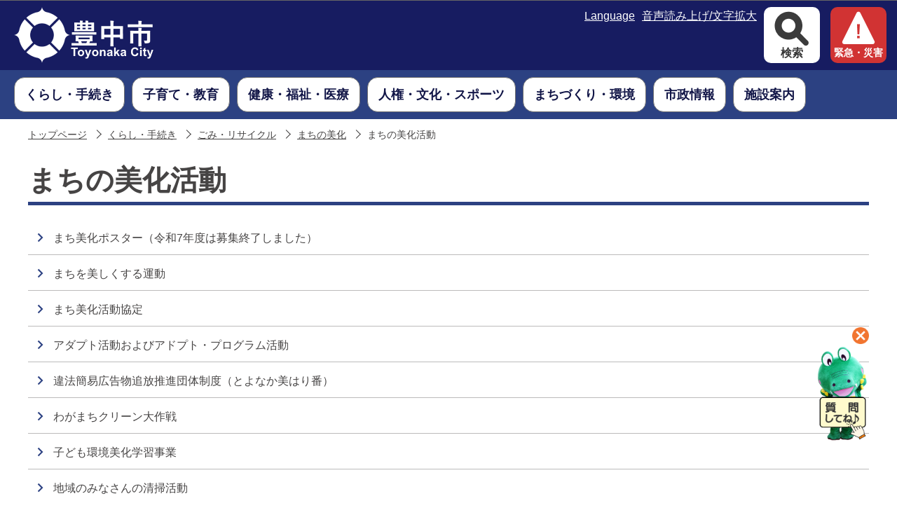

--- FILE ---
content_type: text/html
request_url: https://www.city.toyonaka.osaka.jp/kurashi/gomi_risaikuru_bika/machi_bika/machibika_activity/index.html
body_size: 36585
content:
<?xml version="1.0" encoding="UTF-8"?>
<!DOCTYPE html PUBLIC "-//W3C//DTD XHTML 1.0 Transitional//EN" "http://www.w3.org/TR/xhtml1/DTD/xhtml1-transitional.dtd">
<html lang="ja" xml:lang="ja" xmlns:og="http://ogp.me/ns#" xmlns="http://www.w3.org/1999/xhtml">
<head>
<meta http-equiv="content-type" content="text/html; charset=UTF-8" />
<meta http-equiv="content-language" content="ja" />
<meta http-equiv="Content-Style-Type" content="text/css" />
<meta http-equiv="Content-Script-Type" content="text/javascript" />
<meta name="Author" content="Toyonaka city" />


<meta name="viewport" content="width=device-width, user-scalable=yes" />
<link rel="stylesheet" type="text/css" media="all" href="/css/style.wysiwyg.css" />
<link rel="stylesheet" type="text/css" media="all" href="/css/style.tableconverter.css" />

<link rel="stylesheet" type="text/css" media="all" href="/css/n_style_base_2024.css" />
<link rel="stylesheet" type="text/css" media="all" href="/css/n_style_main_2024.css" />
<link rel="stylesheet" type="text/css" media="screen and (max-width: 767px)" href="/css/n_style_smph_2024.css" />
<link rel="stylesheet" type="text/css" media="screen and (max-width: 767px)" href="/css/n_smph_nav.css" />
<link rel="stylesheet" type="text/css" media="print" href="/css/n_style_print_2024.css" />
<title>まちの美化活動　豊中市</title>
<script type="text/javascript" src="/js/2023_jquery.min.js"></script>
<script type="text/javascript" src="/js/id.js"></script>
<script type="text/javascript" src="/js/n_gnavi.js"></script>
<script type="text/javascript" src="/js/jquery.socialbutton-1.8.0.js"></script>
<script type="text/javascript" src="/js/smph_nav.js"></script>
<script type="text/javascript" src="/js/2024_main.js"></script>




<script type="text/javascript" src="/js/analyticscode.js" charset="utf-8"></script>
</head>
<body id="base">

<div class="overlay"></div>
<!-- scs_jyogai_start -->
<noscript>
<p class="jsmessage">豊中市ホームページではJavaScriptを使用しています。JavaScriptの使用を有効にしていない場合は、一部の機能が正確に動作しない恐れがあります。<br />お手数ですがJavaScriptの使用を有効にしてください。</p>
</noscript>
<div class="blockjump"><a name="PTOP" id="PTOP"><img src="/images/spacer.gif" alt="このページの先頭です" width="1" height="1" /></a><img src="/images/spacer.gif" alt="サイトメニューここから" width="1" height="1" /></div>
<div id="blockskip">
<script type="text/javascript">
// <![CDATA[
$(function(){
	$("#blockskip a").focus(function(){
		$(this).parent()
			.animate(
				{
					height: '1.5em'
				},{
					duration: 'fast'
				}
			)
			.addClass("show");
	});
	$("#blockskip a")
		.blur(function(){
		$(this).parent()
			.animate(
				{
					height: '1px'
				},{
					duration: 'fast',
					complete: function(){
						$(this).removeClass("show");
					}
				}
			)
	});
});
// ]]>
</script>
<a href="#CONT">このページの本文へ移動</a>
</div>
<div class="baseall">
<!-- ▼ヘッダーここから▼ -->
<div class="headbg clearfix">
	<div class="sphead_wp sp_tablet_menu">
	<div class="sp_head_wp">
	<div class="sp_head_logo pc-none">
	<h1 id="sp_header_logo">
	<a href="/index.html">
	<img src="/images/toyonaka_logo2024_sp.png" alt="豊中市（SP版）" />
	</a>
	</h1>
	</div>
	</div><!-- /sp_head_wp -->
	</div><!-- /div sphead_wp -->

<!--  PC用ヘッダー -->
<div class="pchead_wp sp_none">
	<h1 class="header_logo">
	<a href="/index.html">
	<img src="/images/toyonaka_logo2024.png" alt="豊中市" />
	</a>
	</h1>

<div class="pchead_right">
<div class="head_nav">
<ul class="nav_lists">
 <li class="nav_list"><a href="/multilingual/index.html"><span>Language</span></a></li>
 <li class="nav_list"><a href="/zsmd/lang/ja/html/index.html"><span>音声読み上げ/文字拡大</span></a></li>
</ul>
</div>
<ul class="pchead_right_list">
<li>
<button class="search-open-button">
<span class="open">検索</span>
<span class="close">閉じる</span>
</button>

<!-- ▽検索▽ 2024 （PC） -->
<div class="search_area pc">
<div class="search_wrap">
<div class="search_box">
<div class="search_w">
<p class="sp_none">キーワード・ページ番号検索</p>
<div class="search_set">
<div class="tab01">
<form action="/gsearch/search.html" name="SSF" id="SSF">
<label for="query" class="echooff">
<img src="/images/spacer.gif" alt="キーワードから探す" width="1" height="1" />
</label>
<input type="hidden" name="cx" value="007861693131323739414:f4jktuiwqto" />
<input type="hidden" name="cof" value="FORID:9" />
<input type="hidden" name="ie" value="UTF-8" />
<input type="hidden" name="oe" value="UTF-8" />
<input type="hidden" name="whence" value="0" />
<input type="text" name="q" value="" id="query" class="search" />
<span class="placeholder" style="">キーワードから探す</span>
<input type="submit" name="btnG" class="searchBtn" value="検索" />
<span class="submit_bk"></span>
</form>
</div>
<div class="tab02">
<form action="" onsubmit="id_search(1);return false;" name="submit_search" id="submit_search" style="display: none">
<label for="name1" class="echooff">
<img src="/images/spacer.gif" alt="半角数字9桁を入力してください" width="1" height="1" />
</label>
<input type="text" id="name1" class="search" maxlength="9" value="" />
<span class="placeholder" style="">半角数字9桁を入力してください</span>
<input type="submit" id="btn1" class="searchBtn" value="検索" onclick="id_search(1)" />
<span class="submit_bk"></span>
</form>
</div>
<div class="search_bottom">
<ul class="search_set_wp searchiTabItem">
<li class="btnstyle"><a id="keyword" href="javascript:void(0)">キーワード検索</a></li>
<li class="btnstyle tab-none"><a id="page" href="javascript:void(0)">ページ番号検索</a></li>
</ul>
<div class="about_search">
<a href="/aboutweb/search.html">検索について</a>
</div>
</div>
</div>
</div><!-- /div search_set -->
</div><!-- /div search_w -->

<div class="keyword_area">
<div class="keyword_txt">
<p>よく検索されるキーワード</p>
</div>
<div class="keyword_link">
<ul>
<li><a class="innerLink" href="/kenko/kokuho/kanyuu/kenkouhokensyo.html">マイナ保険証</a></li>
<li><a class="innerLink" href="https://www.city.toyonaka.osaka.jp/kurashi/roudou/shohi/tokushusagi_chui.html">特殊詐欺にご注意ください</a></li>
<li><a class="innerLink" href="https://www.city.toyonaka.osaka.jp/gsearch/search.html?cx=007861693131323739414%3Af4jktuiwqto&amp;cof=FORID%3A9&amp;ie=UTF-8&amp;oe=UTF-8&amp;whence=0&amp;q=%E7%B2%97%E5%A4%A7%E3%81%94%E3%81%BF&amp;btnG=%E6%A4%9C%E7%B4%A2#gsc.tab=0&amp;gsc.q=%E7%B2%97%E5%A4%A7%E3%81%94%E3%81%BF&amp;gsc.page=1">粗大ごみ</a></li>
<li><a class="innerLink" href="/machi/kukou/kuko/access.html">千里川土手</a></li>
<li><a class="innerLink" href="https://www.city.toyonaka.osaka.jp/gsearch/search.html?cx=007861693131323739414%3Af4jktuiwqto&amp;cof=FORID%3A9&amp;ie=UTF-8&amp;oe=UTF-8&amp;whence=0&amp;q=%E5%AE%9A%E9%A1%8D%E6%B8%9B%E7%A8%8E&amp;btnG=%E6%A4%9C%E7%B4%A2#gsc.tab=0&amp;gsc.q=%E5%AE%9A%E9%A1%8D%E6%B8%9B%E7%A8%8E&amp;gsc.page=1">定額減税</a></li>
<li><a class="innerLink" href="https://www.city.toyonaka.osaka.jp/gsearch/search.html?cx=007861693131323739414%3Af4jktuiwqto&amp;cof=FORID%3A9&amp;ie=UTF-8&amp;oe=UTF-8&amp;whence=0&amp;q=%E3%82%B3%E3%83%B3%E3%83%93%E3%83%8B%E4%BA%A4%E4%BB%98&amp;btnG=%E6%A4%9C%E7%B4%A2#gsc.tab=0&amp;gsc.q=%E3%82%B3%E3%83%B3%E3%83%93%E3%83%8B%E4%BA%A4%E4%BB%98&amp;gsc.page=1">コンビニ交付</a></li>
<li><a class="innerLink" href="https://www.city.toyonaka.osaka.jp/gsearch/search.html?cx=007861693131323739414%3Af4jktuiwqto&amp;cof=FORID%3A9&amp;ie=UTF-8&amp;oe=UTF-8&amp;whence=0&amp;q=%E7%B5%A6%E4%BB%98%E9%87%91&amp;btnG=%E6%A4%9C%E7%B4%A2#gsc.tab=0&amp;gsc.q=%E7%B5%A6%E4%BB%98%E9%87%91&amp;gsc.page=1">給付金</a></li>
<li><a class="innerLink" href="https://www.city.toyonaka.osaka.jp/gsearch/search.html?cx=007861693131323739414%3Af4jktuiwqto&amp;cof=FORID%3A9&amp;ie=UTF-8&amp;oe=UTF-8&amp;whence=0&amp;q=%E3%83%91%E3%82%B9%E3%83%9D%E3%83%BC%E3%83%88&amp;btnG=%E6%A4%9C%E7%B4%A2#gsc.tab=0&amp;gsc.q=%E3%83%91%E3%82%B9%E3%83%9D%E3%83%BC%E3%83%88&amp;gsc.page=1">パスポート</a></li>
<li><a class="innerLink" href="https://www.city.toyonaka.osaka.jp/gsearch/search.html?cx=007861693131323739414%3Af4jktuiwqto&amp;cof=FORID%3A9&amp;ie=UTF-8&amp;oe=UTF-8&amp;whence=0&amp;q=%E3%81%94%E3%81%BF%E3%81%AE%E5%88%86%E5%88%A5&amp;btnG=%E6%A4%9C%E7%B4%A2#gsc.tab=0&amp;gsc.q=%E3%81%94%E3%81%BF%E3%81%AE%E5%88%86%E5%88%A5&amp;gsc.page=1">ごみの分別</a></li>
<li><a class="innerLink" href="https://www.city.toyonaka.osaka.jp/gsearch/search.html?cx=007861693131323739414%3Af4jktuiwqto&amp;cof=FORID%3A9&amp;ie=UTF-8&amp;oe=UTF-8&amp;whence=0&amp;q=%E4%BF%9D%E9%99%BA%E6%96%99&amp;btnG=%E6%A4%9C%E7%B4%A2#gsc.tab=0&amp;gsc.q=%E4%BF%9D%E9%99%BA%E6%96%99&amp;gsc.page=1">保険料</a></li>
<li><a class="innerLink" href="/kurashi/shimin/netyoyaku.html">来庁予約</a></li>
<li><a class="innerLink" href="/kurashi/shimin/shimin_topics/202505kosekifurigana.html">戸籍に記載される予定のフリガナ</a></li>
<li><a class="innerLink" href="/machi/touzaiziku/index.html">東西軸</a></li>
</ul>
</div><!--/keyword_link -->
</div><!--/keyword_area -->
<div class="search_menu_links">
<ul>
	<li><a href="/tetsuduki/index.html" class="search_menu_link">手続きを探す</a></li>
	<li><a href="/event/calendar/list_calendar.html" class="search_menu_link">イベントを探す</a></li>
	<li><a href="https://toyonaka-callcenter.jp/" class="search_menu_link">よくある質問</a></li>
	<li class="sp_none"><a href="/kurashi/yokuaru/soudan/index.html" class="search_menu_link">相談の窓口</a></li>
	<li class="sp_none"><a href="/joho/sanka/koe/index.html" class="search_menu_link">市民の声</a></li>
</ul>
</div>
<div class="pccall_center sp_none">
<a href="/kurashi/toyocallcenter/index.html">
豊中市総合コールセンター<br />
〔TEL〕06-6858-5050
</a>
</div>

<div class="search_area_close sp_none">
<button class="search_close_btn">閉じる</button>
</div>
</div></div><!--/search_area -->
<!-- △検索△ 2024 （PC） -->

</li>
<li>
<a class="kinkyu-button" href="/kurashi/bosai/kinkyu_info/index.html">
<span>緊急・災害</span>
</a>
</li>
</ul>
</div><!-- /div pchead_right -->

</div><!-- /div pchead_wp -->

<div class="pchead_middle">

<!--  PC用グローバルナビ -->
<div class="gnavi_wp sp_none">
 	<ul class="gnavi">
	<li class="gnavi01 menu-item-has-children">
	<div>
	<a class="sub-open-button" href="/kurashi/index.html">
	<span class="gnavi_txt">くらし・手続き</span>
	</a>
	<div class="sub" id="gnavi01">
	
	<div class="gnavi_menuA">
	<div class="gnav_con">
	<div class="gnav_con_btn">
	<a href="/kurashi/index.html">くらし・手続き</a>
	</div>
	<button class="gnav_con_close">閉じる</button>
	</div>
	<ul class="gnavi_menu_list">
	
	<li><a href="/kurashi/yokuaru/index.html">よくあるくらしの場面</a></li>
	
	<li><a href="/kurashi/shimin/index.html">戸籍・住民票など</a></li>
	
	<li><a href="/kurashi/gomi_risaikuru_bika/index.html">ごみ・リサイクル</a></li>
	
	<li><a href="/kurashi/sizei/index.html">税金</a></li>
	
	<li><a href="/kurashi/kokuhonenkin/index.html">国保・年金</a></li>
	
	<li><a href="/kurashi/bosai/index.html">防災・消防・緊急</a></li>
	
	<li><a href="/kurashi/onlineservice/index.html">デジタルサービス</a></li>
	
	<li><a href="/kurashi/roudou/index.html">くらし支援（消費生活、雇用・労働、若者支援）</a></li>
	
	<li><a href="/kurashi/jutaku/index.html">住まい</a></li>
	
	<li><a href="/kurashi/agriculture/index.html">農業</a></li>
	
	<li><a href="/kurashi/pettp-inuneko/index.html">ペット（犬・猫）</a></li>
	
	<li><a href="/kurashi/mynumber/index.html">マイナンバー（社会保障・税番号）制度</a></li>
	
	<li><a href="/kurashi/moushikomi/index.html">申請書・申込書ダウンロード</a></li>
	
	<li><a href="/kurashi/toyocallcenter/index.html">豊中市総合コールセンター</a></li>
	
	</ul>
	</div>
	
	</div>
	</div>
	</li>

	<li class="gnavi02 menu-item-has-children">
	<div>
	<a class="sub-open-button" href="/kosodate/index.html">
	<span class="gnavi_txt">子育て・教育</span>
	</a>
	<div class="sub" id="gnavi02">
	
	<div class="gnavi_menuA">
	<div class="gnav_con">
	<div class="gnav_con_btn">
	<a href="/kosodate/index.html">子育て・教育</a>
	</div>
	<button class="gnav_con_close">閉じる</button>
	</div>
	<ul class="gnavi_menu_list">
	
	<li><a href="/kosodate/boshi_kenko/index.html">おやこの健康（母子保健）</a></li>
	
	<li><a href="/kosodate/teate_josei/index.html">手当て・助成・支援</a></li>
	
	<li><a href="/kosodate/kyuujitukyuubyou/index.html">休日急病・救急病院</a></li>
	
	<li><a href="/kosodate/area_parenting_supp/index.html">子育て関連施設・子育て情報発信</a></li>
	
	<li><a href="/kosodate/kodomo/index.html">こどものページ</a></li>
	
	<li><a href="/kosodate/ibasyo/index.html">子どもの居場所</a></li>
	
	<li><a href="/kosodate/hoikusho/index.html">保育所（保育園）・認定こども園等（2号認定・3号認定）</a></li>
	
	<li><a href="/kosodate/yochien/index.html">幼稚園・認定こども園（1号認定）</a></li>
	
	<li><a href="/kosodate/gakkou/index.html">小・中学校</a></li>
	
	<li><a href="/kosodate/houkago/index.html">放課後こどもクラブ</a></li>
	
	<li><a href="/kosodate/soudan/index.html">子ども・教育相談</a></li>
	
	<li><a href="/kosodate/hagukumi/index.html">はぐくみセンター</a></li>
	
	<li><a href="/kosodate/jisou/index.html">児童相談所</a></li>
	
	<li><a href="/kosodate/futoukou/index.html">不登校支援</a></li>
	
	<li><a href="/kosodate/seishounen/index.html">青少年の育成</a></li>
	
	<li><a href="/kosodate/kyo_iin/index.html">教育委員会</a></li>
	
	<li><a href="/kosodate/kosodatetorikumi/index.html">子育て・教育の取り組み</a></li>
	
	<li><a href="/kosodate/hattatusien/index.html">発達支援・療育</a></li>
	
	<li><a href="/kosodate/kyoikucenter/index.html">教育センター</a></li>
	
	<li><a href="/kosodate/jigyosha/index.html">事業者向け情報</a></li>
	
	<li><a href="/kosodate/work/index.html">保育に関する仕事</a></li>
	
	<li><a href="/kosodate/kosodate_no1/index.html">子育てしやすさNO.1へ</a></li>
	
	</ul>
	</div>
	
	</div>
	</div>
	</li>

	<li class="gnavi03 menu-item-has-children">
	<div>
	<a class="sub-open-button" href="/kenko/index.html">
	<span class="gnavi_txt">健康・福祉・医療</span>
	</a>
	<div class="sub" id="gnavi03">
	
	<div class="gnavi_menuA">
	<div class="gnav_con">
	<div class="gnav_con_btn">
	<a href="/kenko/index.html">健康・福祉・医療</a>
	</div>
	<button class="gnav_con_close">閉じる</button>
	</div>
	<ul class="gnavi_menu_list">
	
	<li><a href="/kenko/kokuho/index.html">国民健康保険</a></li>
	
	<li><a href="/kenko/iryouhi/index.html">医療費の助成</a></li>
	
	<li><a href="/kenko/kouki/index.html">後期高齢者医療制度</a></li>
	
	<li><a href="/kenko/shougai/index.html">障害者福祉</a></li>
	
	<li><a href="/kenko/kenko_hokeneisei/index.html">健康・保健衛生</a></li>
	
	<li><a href="/kenko/kaigo_hukushi/index.html">介護保険・高齢者福祉</a></li>
	
	<li><a href="/kenko/seiho/index.html">生活保護</a></li>
	
	<li><a href="/kenko/iryoukikan/index.html">医療機関</a></li>
	
	<li><a href="/kenko/chiiki/index.html">ボランティア・地域活動</a></li>
	
	<li><a href="/kenko/sonota/index.html">その他の生活支援施策</a></li>
	
	<li><a href="/kenko/seinenkouken/index.html">成年後見制度</a></li>
	
	</ul>
	</div>
	
	</div>
	</div>
	</li>

	<li class="gnavi04 menu-item-has-children">
	<div>
	<a class="sub-open-button" href="/jinken_gakushu/index.html">
	<span class="gnavi_txt">人権・文化・スポーツ</span>
	</a>
	<div class="sub" id="gnavi04">
	
	<div class="gnavi_menuA">
	<div class="gnav_con">
	<div class="gnav_con_btn">
	<a href="/jinken_gakushu/index.html">人権・文化・スポーツ</a>
	</div>
	<button class="gnav_con_close">閉じる</button>
	</div>
	<ul class="gnavi_menu_list">
	
	<li><a href="/jinken_gakushu/jinken/index.html">人権文化のまちづくり</a></li>
	
	<li><a href="/jinken_gakushu/danjokyoudou/index.html">男女共同参画</a></li>
	
	<li><a href="/jinken_gakushu/hikakuheiwa/index.html">非核平和</a></li>
	
	<li><a href="/jinken_gakushu/kokusai/index.html">国際化施策</a></li>
	
	<li><a href="/jinken_gakushu/bunka/index.html">文化芸術振興</a></li>
	
	<li><a href="/jinken_gakushu/gaikokujin_joho/index.html">For Foreign Residents　（がいこくじんむけ　じょうほう）</a></li>
	
	<li><a href="/jinken_gakushu/shakai_kyouiku/index.html">社会教育</a></li>
	
	<li><a href="/jinken_gakushu/bunkazai/index.html">文化財</a></li>
	
	<li><a href="/jinken_gakushu/sports/index.html">スポーツ振興</a></li>
	
	<li><a href="/jinken_gakushu/kouminkan/index.html">公民館</a></li>
	
	<li><a href="/jinken_gakushu/toshokan/index.html">図書館</a></li>
	
	</ul>
	</div>
	
	</div>
	</div>
	</li>

	<li class="gnavi05 menu-item-has-children">
	<div>
	<a class="sub-open-button" href="/machi/index.html">
	<span class="gnavi_txt">まちづくり・環境</span>
	</a>
	<div class="sub" id="gnavi05">
	
	<div class="gnavi_menuA">
	<div class="gnav_con">
	<div class="gnav_con_btn">
	<a href="/machi/index.html">まちづくり・環境</a>
	</div>
	<button class="gnav_con_close">閉じる</button>
	</div>
	<ul class="gnavi_menu_list">
	
	<li><a href="/machi/kotsuanzen/index.html">交通・防犯</a></li>
	
	<li><a href="/machi/npo/index.html">市民公益活動・地域自治</a></li>
	
	<li><a href="/machi/machizukuri/index.html">まちづくり支援</a></li>
	
	<li><a href="/machi/sangyoushinkou/index.html">産業振興</a></li>
	
	<li><a href="/machi/kukou/index.html">大阪国際空港</a></li>
	
	<li><a href="/machi/bariafuri/index.html">バリアフリー</a></li>
	
	<li><a href="/machi/kankyoseisaku/index.html">環境政策</a></li>
	
	<li><a href="/machi/kouen_midori/index.html">公園・みどり</a></li>
	
	<li><a href="/machi/doro/index.html">道路・橋梁</a></li>
	
	<li><a href="/machi/kenchiku_kaihatsu/index.html">建築・開発</a></li>
	
	<li><a href="/machi/kenchikuhunsouyobou/index.html">建築紛争の予防と調整</a></li>
	
	<li><a href="/machi/toshikeikaku/index.html">都市計画</a></li>
	
	<li><a href="/machi/toshikeikan/index.html">都市景観</a></li>
	
	<li><a href="/machi/nanbu-a-activation/index.html">南部地域活性化</a></li>
	
	<li><a href="/machi/touzaiziku/index.html">東西軸活性化</a></li>
	
	<li><a href="/machi/senrinyutaunsaisei/index.html">千里ニュータウンの再生</a></li>
	
	<li><a href="/machi/senrikorabo/index.html">千里文化センター「コラボ」</a></li>
	
	<li><a href="/machi/shocolla/index.html">庄内コラボセンター「ショコラ」</a></li>
	
	<li><a href="/machi/shigaichiseibi/index.html">市街地整備</a></li>
	
	<li><a href="/machi/seibikatuyo/index.html">施設整備・施設活用</a></li>
	
	<li><a href="/machi/tochikatuyou/index.html">土地活用・国土法・公拡法</a></li>
	
	<li><a href="/machi/hojo_joseikin/index.html">補助・助成金等</a></li>
	
	<li><a href="/machi/hakkoubutu/index.html">法令・条例・計画・発行物</a></li>
	
	</ul>
	</div>
	
	</div>
	</div>
	</li>

	<li class="gnavi06 menu-item-has-children">
	<div>
	<a class="sub-open-button" href="/joho/index.html">
	<span class="gnavi_txt">市政情報</span>
	</a>
	<div class="sub" id="gnavi06">
	
	<div class="gnavi_menuA">
	<div class="gnav_con">
	<div class="gnav_con_btn">
	<a href="/joho/index.html">市政情報</a>
	</div>
	<button class="gnav_con_close">閉じる</button>
	</div>
	<ul class="gnavi_menu_list">
	
	<li><a href="/joho/kakubu/index.html">組織と業務案内</a></li>
	
	<li><a href="/joho/bosyu/index.html">採用情報・職員人事・人材育成</a></li>
	
	<li><a href="/joho/shoukai/index.html">市の紹介</a></li>
	
	<li><a href="/joho/keikaku/index.html">政策・方針・行政運営</a></li>
	
	<li><a href="/joho/zaisei/index.html">財政状況（予算・決算）</a></li>
	
	<li><a href="/joho/shigikai_anken/index.html">市議会提出議案など</a></li>
	
	<li><a href="/joho/toukei_joho/index.html">統計・調査・研究</a></li>
	
	<li><a href="/joho/kansa/index.html">監査</a></li>
	
	<li><a href="/joho/joho_koukai/index.html">情報公開・個人情報保護</a></li>
	
	<li><a href="/joho/kouhou/index.html">広報</a></li>
	
	<li><a href="/joho/sanka/index.html">市政への参加</a></li>
	
	<li><a href="/joho/furusato/index.html">ふるさと納税</a></li>
	
	<li><a href="/joho/reiki/index.html">条例・規則等</a></li>
	
	</ul>
	</div>
	
	</div>
	</div>
	</li>

	<li class="gnavi07 menu-item-has-children">
	<div>
	<a class="sub-open-button" href="/shisetsu/index.html">
	<span class="gnavi_txt">施設案内</span>
	</a>
	<div class="sub" id="gnavi07">
	
	<div class="gnavi_menuA">
	<div class="gnav_con">
	<div class="gnav_con_btn">
	<a href="/shisetsu/index.html">施設案内</a>
	</div>
	<button class="gnav_con_close">閉じる</button>
	</div>
	<ul class="gnavi_menu_list">
	
	<li><a href="/shisetsu/shi/index.html">市役所・出張所</a></li>
	
	<li><a href="/shisetsu/hall/index.html">ホール・文化施設</a></li>
	
	<li><a href="/shisetsu/koumin_library/index.html">公民館・図書館</a></li>
	
	<li><a href="/shisetsu/kodomo_shounen/index.html">子育て・教育・青少年</a></li>
	
	<li><a href="/shisetsu/gomi/index.html">ごみ・環境・みどりの施設</a></li>
	
	<li><a href="/shisetsu/koen/index.html">公園</a></li>
	
	<li><a href="/shisetsu/sports/index.html">スポーツ施設</a></li>
	
	<li><a href="/shisetsu/hoken/index.html">保健・医療の施設</a></li>
	
	<li><a href="/shisetsu/suidou/index.html">上下水道施設</a></li>
	
	<li><a href="/shisetsu/shogai_korei/index.html">障害者・高齢者福祉施設</a></li>
	
	<li><a href="/shisetsu/shukai_shisetu/index.html">集会施設</a></li>
	
	<li><a href="/shisetsu/sonota/index.html">その他の施設</a></li>
	
	<li><a href="/shisetsu/cf/index.html">複合施設</a></li>
	
	<li><a href="/shisetsu/annai.html">とよなか公共施設案内予約システム(空室確認と予約)</a></li>
	
	</ul>
	</div>
	
	</div>
	</div>
	</li>
	</ul><!-- /ul gnavi -->

</div><!-- /div gnavi_wp sp_none -->
</div><!-- /div pchead_middleaera -->

</div><!-- /div headbg -->


<!-- ▼スマホ用メニューここから▼ -->
<!-- ▽メニューバー▽ -->
<div id="menubar_smp">
<div class="menu_wrap">
<div class="menu item">
 <span class="menu-btn btn">メニュー</span>
</div>

<div class="search item">
 <span class="search-btn btn">検索</span>
<!-- ▽検索▽ 2024 （smp） -->
<div class="search_area smp">
<div class="search_wrap">
<div class="search_box">
<div class="search_w">
<p class="sp_none">キーワード・ページ番号検索</p>
<div class="search_set">
<div class="tab01">
<form action="/gsearch/search.html" name="SSF" id="SSF_smp">
<label for="query_smp" class="echooff">
<img src="/images/spacer.gif" alt="キーワードから探す" width="1" height="1" />
</label>
<input type="hidden" name="cx" value="007861693131323739414:f4jktuiwqto" />
<input type="hidden" name="cof" value="FORID:9" />
<input type="hidden" name="ie" value="UTF-8" />
<input type="hidden" name="oe" value="UTF-8" />
<input type="hidden" name="whence" value="0" />
<input type="text" name="q" value="" id="query_smp" class="search" />
<span class="placeholder" style="">キーワードから探す</span>
<input type="submit" name="btnG" class="searchBtn" value="検索" />
<span class="submit_bk"></span>
</form>
</div>
<div class="tab02">
<form action="" onsubmit="id_search(3);return false;" name="submit_search" id="submit_search_smp" style="display: none">
<label for="name3" class="echooff">
<img src="/images/spacer.gif" alt="半角数字9桁を入力してください" width="1" height="1" />
</label>
<input type="text" id="name3" class="search" maxlength="9" value="" />
<span class="placeholder" style="">半角数字9桁を入力してください</span>
<input type="submit" id="btn1_smp" class="searchBtn" value="検索" onclick="id_search(3)" />
<span class="submit_bk"></span>
</form>
</div>
<div class="search_bottom">
<ul class="search_set_wp searchiTabItem">
<li class="btnstyle"><a id="keyword_smp" href="javascript:void(0)">キーワード検索</a></li>
<li class="btnstyle tab-none"><a id="page_smp" href="javascript:void(0)">ページ番号検索</a></li>
</ul>
<div class="about_search">
<a href="/aboutweb/search.html">検索について</a>
</div>
</div>
</div>
</div><!-- /div search_set -->
</div><!-- /div search_w -->

<div class="keyword_area">
<div class="keyword_txt">
<p>よく検索されるキーワード</p>
</div>
<div class="keyword_link">
<ul>
<li><a class="innerLink" href="/kenko/kokuho/kanyuu/kenkouhokensyo.html">マイナ保険証</a></li>
<li><a class="innerLink" href="https://www.city.toyonaka.osaka.jp/kurashi/roudou/shohi/tokushusagi_chui.html">特殊詐欺にご注意ください</a></li>
<li><a class="innerLink" href="https://www.city.toyonaka.osaka.jp/gsearch/search.html?cx=007861693131323739414%3Af4jktuiwqto&amp;cof=FORID%3A9&amp;ie=UTF-8&amp;oe=UTF-8&amp;whence=0&amp;q=%E7%B2%97%E5%A4%A7%E3%81%94%E3%81%BF&amp;btnG=%E6%A4%9C%E7%B4%A2#gsc.tab=0&amp;gsc.q=%E7%B2%97%E5%A4%A7%E3%81%94%E3%81%BF&amp;gsc.page=1">粗大ごみ</a></li>
<li><a class="innerLink" href="/machi/kukou/kuko/access.html">千里川土手</a></li>
<li><a class="innerLink" href="https://www.city.toyonaka.osaka.jp/gsearch/search.html?cx=007861693131323739414%3Af4jktuiwqto&amp;cof=FORID%3A9&amp;ie=UTF-8&amp;oe=UTF-8&amp;whence=0&amp;q=%E5%AE%9A%E9%A1%8D%E6%B8%9B%E7%A8%8E&amp;btnG=%E6%A4%9C%E7%B4%A2#gsc.tab=0&amp;gsc.q=%E5%AE%9A%E9%A1%8D%E6%B8%9B%E7%A8%8E&amp;gsc.page=1">定額減税</a></li>
<li><a class="innerLink" href="https://www.city.toyonaka.osaka.jp/gsearch/search.html?cx=007861693131323739414%3Af4jktuiwqto&amp;cof=FORID%3A9&amp;ie=UTF-8&amp;oe=UTF-8&amp;whence=0&amp;q=%E3%82%B3%E3%83%B3%E3%83%93%E3%83%8B%E4%BA%A4%E4%BB%98&amp;btnG=%E6%A4%9C%E7%B4%A2#gsc.tab=0&amp;gsc.q=%E3%82%B3%E3%83%B3%E3%83%93%E3%83%8B%E4%BA%A4%E4%BB%98&amp;gsc.page=1">コンビニ交付</a></li>
<li><a class="innerLink" href="https://www.city.toyonaka.osaka.jp/gsearch/search.html?cx=007861693131323739414%3Af4jktuiwqto&amp;cof=FORID%3A9&amp;ie=UTF-8&amp;oe=UTF-8&amp;whence=0&amp;q=%E7%B5%A6%E4%BB%98%E9%87%91&amp;btnG=%E6%A4%9C%E7%B4%A2#gsc.tab=0&amp;gsc.q=%E7%B5%A6%E4%BB%98%E9%87%91&amp;gsc.page=1">給付金</a></li>
<li><a class="innerLink" href="https://www.city.toyonaka.osaka.jp/gsearch/search.html?cx=007861693131323739414%3Af4jktuiwqto&amp;cof=FORID%3A9&amp;ie=UTF-8&amp;oe=UTF-8&amp;whence=0&amp;q=%E3%83%91%E3%82%B9%E3%83%9D%E3%83%BC%E3%83%88&amp;btnG=%E6%A4%9C%E7%B4%A2#gsc.tab=0&amp;gsc.q=%E3%83%91%E3%82%B9%E3%83%9D%E3%83%BC%E3%83%88&amp;gsc.page=1">パスポート</a></li>
<li><a class="innerLink" href="https://www.city.toyonaka.osaka.jp/gsearch/search.html?cx=007861693131323739414%3Af4jktuiwqto&amp;cof=FORID%3A9&amp;ie=UTF-8&amp;oe=UTF-8&amp;whence=0&amp;q=%E3%81%94%E3%81%BF%E3%81%AE%E5%88%86%E5%88%A5&amp;btnG=%E6%A4%9C%E7%B4%A2#gsc.tab=0&amp;gsc.q=%E3%81%94%E3%81%BF%E3%81%AE%E5%88%86%E5%88%A5&amp;gsc.page=1">ごみの分別</a></li>
<li><a class="innerLink" href="https://www.city.toyonaka.osaka.jp/gsearch/search.html?cx=007861693131323739414%3Af4jktuiwqto&amp;cof=FORID%3A9&amp;ie=UTF-8&amp;oe=UTF-8&amp;whence=0&amp;q=%E4%BF%9D%E9%99%BA%E6%96%99&amp;btnG=%E6%A4%9C%E7%B4%A2#gsc.tab=0&amp;gsc.q=%E4%BF%9D%E9%99%BA%E6%96%99&amp;gsc.page=1">保険料</a></li>
<li><a class="innerLink" href="/kurashi/shimin/netyoyaku.html">来庁予約</a></li>
<li><a class="innerLink" href="/kurashi/shimin/shimin_topics/202505kosekifurigana.html">戸籍に記載される予定のフリガナ</a></li>
<li><a class="innerLink" href="/machi/touzaiziku/index.html">東西軸</a></li>
</ul></div><!--/keyword_link -->
</div><!--/keyword_area -->
<div class="search_menu_links">
<ul>
	<li><a href="/tetsuduki/index.html" class="search_menu_link">手続きを探す</a></li>
	<li><a href="/event/calendar/list_calendar.html" class="search_menu_link">イベントを探す</a></li>
	<li><a href="https://toyonaka-callcenter.jp/" class="search_menu_link">よくある質問</a></li>
	<li class="sp_none"><a href="/kurashi/yokuaru/soudan/index.html" class="search_menu_link">相談の窓口</a></li>
	<li class="sp_none"><a href="/joho/sanka/koe/index.html" class="search_menu_link">市民の声</a></li>
</ul>
</div>
<div class="pccall_center sp_none">
<a href="/kurashi/toyocallcenter/index.html">
豊中市総合コールセンター<br />
〔TEL〕06-6858-5050
</a>
</div>

<div class="search_area_close sp_none">
<button class="search_close_btn">閉じる</button>
</div>
</div></div><!--/search_area -->
<!-- △検索△ 2024 （smp） -->
</div>

<div class="menu-news item">
 <a class="news-btn btn" href="/allNewsList.html">新着情報</a>
</div>

<div class="menu-kinkyu item">
 <a class="kinkyu-btn btn" href="/kurashi/bosai/kinkyu_info/index.html">緊急・災害</a>
</div>
</div>
</div><!-- /menubar_smp -->
<!-- △メニューバー△ -->

<div class="sub_menu_smp">
<!-- ▽グローバルナビ（スマホ）▽ -->
<div id="gnavi_menu" class="sp_open_menu" style="display: none;">
<div class="sp_open_inner">
<ul class="sp_nav_lists">
<li class="sp_nav_list">
<a href="/multilingual/index.html">
<span>Language</span>
</a>
</li>
<li class="sp_nav_list">
<a href="/zsmd/lang/ja/html/index.html">
<span>音声読み上げ/文字拡大</span>
</a>
</li>
</ul>
<div class="spgnavi_menu_wp">
<ul class="spgnavi_menu_links">
<li><a href="/kurashi/index.html" class="spgnavi_menu_link">くらし・手続き</a></li>
<li><a href="/kosodate/index.html" class="spgnavi_menu_link">子育て・教育</a></li>
<li><a href="/kenko/index.html" class="spgnavi_menu_link">健康・福祉・医療</a></li>
<li><a href="/jinken_gakushu/index.html" class="spgnavi_menu_link">人権・文化・スポーツ</a></li>
<li><a href="/machi/index.html" class="spgnavi_menu_link">まちづくり・環境</a></li>
<li><a href="/joho/index.html" class="spgnavi_menu_link">市政情報</a></li>
<li><a href="/shisetsu/index.html" class="spgnavi_menu_link">施設案内</a></li>
</ul>
</div>
<div class="spgnavi_menu_wp_bottom">
<ul class="spgnavi_menu_links">
<li><a href="/joho/sanka/koe/index.html" class="spgnavi_menu_link">市民の声</a></li>
<li><a href="/kurashi/yokuaru/soudan/index.html" class="spgnavi_menu_link">相談の窓口</a></li></ul>
</div>
<div class="spcall_center sp_menu">
<div class="spcall_center_wp">
<a href="/kurashi/toyocallcenter/index.html">
<span class="spcenter_name">豊中市総合コールセンター</span>
<span class="spphone_number">06-6858-5050</span>
</a>
</div>
</div>
</div>
</div><!-- /div gnavi_menu -->
<!-- △グローバルナビ（スマホ）△ -->

</div><!-- /sub_menu_smp -->
<!-- ▲スマホ用メニューここまで▲ -->

<div id="basewrap" class="clearfix">
<div class="guidance"><img src="/images/spacer.gif" alt="サイトメニューここまで" width="1" height="1" /></div>
<!--▽パンくずナビ▽-->
<ul class="pankuzu clearfix">
<li><a href="/index.html">トップページ</a></li>
<li><a href="../../../index.html">くらし・手続き</a></li>
<li><a href="../../index.html">ごみ・リサイクル</a></li>
<li><a href="../index.html">まちの美化</a></li>
<li class="pk-thispage">まちの美化活動</li>
</ul>
<!--△パンくずナビ△-->
<hr />
<!-- ▲ヘッダーここまで▲ -->
<div class="guidance"><a name="CONT" id="CONT"><img src="/images/spacer.gif" alt="本文ここから" width="1" height="1" /></a></div>
<!-- scs_jyogai_end -->
<div class="wrap clearfix">
<div id="main-nosub">



<div class="h1bg"><div><h1>まちの美化活動</h1></div></div>




<ul class="norcor">
<li><a href="/kurashi/gomi_risaikuru_bika/machi_bika/machibika_activity/machibikaP2025.html">まち美化ポスター（令和7年度は募集終了しました）</a>

</li>
<li><a href="/kurashi/gomi_risaikuru_bika/machi_bika/machibika_activity/undou.html">まちを美しくする運動</a>

</li>
<li><a href="/kurashi/gomi_risaikuru_bika/machi_bika/machibika_activity/kyoutei.html">まち美化活動協定</a>

</li>
<li><a href="/kurashi/gomi_risaikuru_bika/machi_bika/machibika_activity/adaputo.html">アダプト活動およびアドプト・プログラム活動</a>

</li>
<li><a href="/kurashi/gomi_risaikuru_bika/machi_bika/machibika_activity/mihariban.html">違法簡易広告物追放推進団体制度（とよなか美はり番）</a>

</li>
<li><a href="/kurashi/gomi_risaikuru_bika/machi_bika/machibika_activity/wagamachi.html">わがまちクリーン大作戦</a>

</li>
<li><a href="/kurashi/gomi_risaikuru_bika/machi_bika/machibika_activity/kankyoubikaposter.html">子ども環境美化学習事業</a>

</li>
<li><a href="/kurashi/gomi_risaikuru_bika/machi_bika/machibika_activity/tiiki.html">地域のみなさんの清掃活動</a>

</li>
<li><a href="/kurashi/gomi_risaikuru_bika/machi_bika/machibika_activity/fuhoutouki.html">美化パトロール事業</a>

</li>
<li><a href="/kurashi/gomi_risaikuru_bika/machi_bika/machibika_activity/fuyouhinkaisyuu.html">違法な不用品回収業者にご注意ください！</a>

</li>
<li><a href="/kurashi/gomi_risaikuru_bika/machi_bika/machibika_activity/fuhoutoukikanshi.html">不法投棄防止の啓発</a>

</li>
</ul>











<!-- scs_jyogai_start -->
<div class="guidance"><img src="/images/spacer.gif" alt="本文ここまで" width="1" height="1" /></div>
<!-- scs_jyogai_end -->
</div><!-- /div main -->
</div><!-- /div wrap -->
</div><!-- /div basewrap -->
<hr />
<!-- scs_jyogai_start -->
<!-- ▼フッターここから▼ -->
<div class="page_top clearfix"><div><a href="#PTOP">ページの先頭へ戻る</a></div></div>
<div class="footer">
<div class="footer_wp01">
<div class="footer_wp01_inner">
<ul class="footer_link_list1">
<li><a href="/aboutweb/kojin.html" class="footer_link">個人情報の取り扱いについて</a></li>
<li><a href="/aboutweb/index.html" class="footer_link">このホームページについて</a></li>
<li><a href="/aboutweb/link.html" class="footer_link">著作権・リンクについて</a></li>
<li><a href="/sitemap.html" class="footer_link">サイトマップ</a></li>
</ul>
<ul class="footer_link_list2">
<li><a href="/joho/kakubu/index.html" class="footer_link">組織と業務案内</a></li>
<li><a href="/aboutweb/link2.html" class="footer_link">リンク集</a></li>
</ul>
</div><!-- /div footer_wp01_inner -->
</div><!-- /div footer_wp01 -->

<div class="footer_wp02">
<div class="footer_wp02_inner">
<div class="footer_wp_left">
<div class="footer_logo"><img src="/images/footer_logo.png" alt="豊中市ロゴ" width="167" height="67" /></div>
<address>
〒561-8501　大阪府豊中市中桜塚3丁目1番1号<br />
電話：06-6858-5050（総合コールセンター）<br />
法人番号6000020272035
</address>
</div>
<div class="footer_wp_right">
<a href="/shisetsu/shi/map.html">
<span>市役所のご案内</span>
</a>
</div>

<div class="expo_img_wp">
<a href="/joho/keikaku/sdgs_miraitoshi/index.html"><img src="/images/40baton_s.png" alt="40万人のとよなか未来バトン" width="181" height="74" /></a>
<a href="https://www.expo2025.or.jp/"><img src="/images/expo2025_s.png" alt="大阪万博" width="195" height="74" /></a>
</div>

</div><!-- / div footer_wp02_inner" -->
</div><!-- /div footer_wp02 -->
<div class="footer_copy">
&copy; 2024 Toyonaka City.
</div>
</div><!-- /div footer -->
<!-- ▲フッターここまで▲ -->
</div><!-- /div baseall -->
<!-- scs_jyogai_end -->
<script src="https://code.jquery.com/jquery-3.7.1.js" integrity="sha256-eKhayi8LEQwp4NKxN+CfCh+3qOVUtJn3QNZ0TciWLP4=" crossorigin="anonymous"></script>
<script>
// <![CDATA[
var $371 = jQuery.noConflict(true);
// ]]>
</script>
<script>
// <![CDATA[
$371(function () { var ChatBotURL ="https://chatbot.toyonaka-callcenter.jp/Chatbot/js/chatbot.js?token=20231201"; $371.getScript(ChatBotURL, function () { SetChatBotLayer(ChatBotURL); }); });
// ]]>
</script>

</body>
</html>

--- FILE ---
content_type: text/html; charset=utf-8
request_url: https://chatbot.toyonaka-callcenter.jp/chatbot/chatbot.aspx?load=first
body_size: 325215
content:


<!DOCTYPE html PUBLIC "-//W3C//DTD XHTML 1.0 Transitional//EN" "http://www.w3.org/TR/xhtml1/DTD/xhtml1-transitional.dtd">

<html xmlns="http://www.w3.org/1999/xhtml" xml:lang="ja" lang="ja">
<head><meta charset="UTF-8" /><meta http-equiv="X-UA-Compatible" content="IE=edge" /><meta name="viewport" content="width=device-width,initial-scale=1.0,minimum-scale=1.0,maximum-scale=1.0" /><meta name="SKYPE_TOOLBAR" content="SKYPE_TOOLBAR_PARSER_COMPATIBLE" /><meta name="format-detection" content="telephone=no" /><meta name="description" /><meta name="keywords" /><title>
	チャットボット | マチカネくんがお答えします!
</title><link href="../favicon.ico" rel="shortcut icon" type="image/vnd.microsoft.icon" /><link href="../favicon.ico" rel="icon" type="image/vnd.microsoft.icon" />
	
	<!--[if lt IE 9]><script src="../js/html5shiv.js"></script><![endif]-->

	<script type="text/javascript" src="./js/jquery-1.7.2.min.js"></script>
	<script type="text/javascript" src="./js/ui/jquery-ui-1.8.16.custom.min.js"></script>
	

	<link rel="stylesheet" type="text/css" href="./css/tooltipster.css" />
	<script type="text/javascript" src="./js/jquery.tooltipster.js"></script>

	<link rel="stylesheet" type="text/css" href="./js/sweetalert-master/dist/sweetalert.css" />
	<script type="text/javascript" src="./js/sweetalert-master/dist/sweetalert.min.js"></script>

	<style type="text/css">
		html {
		  font-size: 100%;
		  -webkit-text-size-adjust: 100%;
		  -ms-text-size-adjust: 100%;
		}

		body {
			width: 100%;
			min-width: 1000px;
			font: 81.25%/1.54 'Hiragino Kaku Gothic ProN', 'ヒラギノ角ゴ ProN W3', ‘游ゴシック体’, ‘Yu Gothic’, ‘YuGothic’, Meiryo, メイリオ, Arial, 'Helvetica Neue', sans-serif;
			*font-size: small;
			*font: x-small;
			margin: 0;
			padding: 0;
			overflow-wrap:break-word;
			word-break:break-all;
			overflow-y: scroll;
			-ms-overflow-style: none; /* IE, Edge 対応 */
			scrollbar-width: none; /* Firefox 対応 */
			overflow-x: hidden;
			background-color:#fafafa;
			background-image: url("./images/bg_transparent.png");
		}
		body::-webkit-scrollbar {
			/* Chrome, Safari 対応 */
			display:none;
		}

			body.ieAll {
				font-family: Meiryo, メイリオ, 'Hiragino Kaku Gothic ProN', 'ヒラギノ角ゴ ProN W3',Arial, 'Helvetica Neue', sans-serif;
			}

		@media only screen and (max-width: 768px) {
			body {
				min-width: 320px;
				font: 81.25%/1.54 'Hiragino Kaku Gothic ProN', 'ヒラギノ角ゴ ProN W3', ‘游ゴシック体’, ‘Yu Gothic’, ‘YuGothic’, Meiryo, メイリオ, 　Arial, 'Helvetica Neue', sans-serif;
			}

				body #fontWapper {
					font-size: 100% !important;
				}
		}

		a {
			color: #292929;
		}

			a:hover {
				text-decoration: none;
			}

			a[href^="tel:"] {
				pointer-events: none;
				text-decoration: none;
			}

		@media only screen and (max-width: 768px) {
			a[href^="tel:"] {
				pointer-events: auto;
				text-decoration: underline;
			}

				a[href^="tel:"].telDisable {
					pointer-events: none;
					text-decoration: none;
				}
		}

		.arrow_box {
			position: relative;
			background: #d2ebce;
			border: 1px solid #d2ebce;
			line-height:20px!important;
			font-size:15px!important;
			font-weight:normal;
			padding: 15px;
			border-radius: 15px;
			z-index:0;
		}
		.arrow_box:after, .arrow_box:before {
			right: 100%;
			top: 40px;
			border: solid transparent;
			content: " ";
			height: 0;
			width: 0;
			position: absolute;
			pointer-events: none;
		}

		.arrow_box:after {
			border-color: rgba(245, 235, 245, 0);
			border-right-color: #d2ebce;
			border-width: 10px;
			margin-top: -10px;
		}
		.arrow_box:before {
			border-color: rgba(245, 235, 245, 0);
			border-right-color: #d2ebce;
			border-width: 11px;
			margin-top: -11px;
		}

		.arrow_box2 {
			position: relative;
			background: #e5e5e5;
			border: 1px solid #e5e5e5;
			line-height:20px!important;
			font-size:15px!important;
			font-weight:normal;
			padding: 15px;
			border-radius: 15px;
		}
		.arrow_box2:after, .arrow_box2:before {
			left: 100%;
			top: 50%;
			border: solid transparent;
			content: " ";
			height: 0;
			width: 0;
			position: absolute;
			pointer-events: none;
		}

		.arrow_box2:after {
			border-color: rgba(229, 229, 229, 0);
			border-left-color: #e5e5e5;
			border-width: 10px;
			margin-top: -10px;
		}
		.arrow_box2:before {
			border-color: rgba(229, 229, 229, 0);
			border-left-color: #e5e5e5;
			border-width: 11px;
			margin-top: -11px;
		}

		.tooltipster-light {
			border-radius: 5px; 
			border: 1px solid #808080;
			/*background: #ededed;*/
			/*color: #666666;*/
			background: #ffffff;
			color: #878dd8;
		}
		.tooltipster-light .tooltipster-content {
			font-family: Arial, sans-serif;
			font-size: 13px;
			line-height: 16px;
			padding: 8px 10px;
		}

		div#footerAreaForPC {
			position: fixed !important;
			position: absolute;
			bottom: 0;
			left: 0;
			width: 100%;
			color: #fff;
		}

		div#headerAreaForPC {
			position: fixed !important;
			position: absolute;
			top: 0;
			left: 0;
			width: 100%;
			color: #fff;
			z-index:1;
		}

		#buttons {
			padding-top: 50px;
			text-align: center;
		}

		.btn {
			border-radius: 5px;
			padding: 10px 15px;
			font-size: 16px;
			text-decoration: none;
			margin: 10px;
			color: #fff;
			position: relative;
			display: inline-block;
			cursor: pointer;
		}

			.btn:active {
				transform: translate(0px, 5px);
				-webkit-transform: translate(0px, 5px);
				box-shadow: 0px 1px 0px 0px;
			}

		.blue {
			background-color: #55acee;
			box-shadow: 0px 3px 0px 0px #3C93D5;
		}

			.blue:hover {
				background-color: #6FC6FF;
				cursor: pointer;
			}

		.green {
			background-color: #2ecc71;
			box-shadow: 0px 3px 0px 0px #15B358;
		}

			.green:hover {
				background-color: #48E68B;
			}

		.red {
			background-color: #e74c3c;
			box-shadow: 0px 3px 0px 0px #CE3323;
		}

			.red:hover {
				background-color: #FF6656;
				cursor: pointer;
			}

		hr.gradient {
			height: 1px;
			border: 0;
			background: linear-gradient(left, #f5f5f5, #999, #f5f5f5);
			background: -webkit-linear-gradient(left, #f5f5f5, #999, #f5f5f5);
			background: -moz-linear-gradient(left, #f5f5f5, #999, #f5f5f5);
		}

		hr.dash {
			border: 0;
			border-bottom: 1px dashed #999;
		}

		.kome {
			position: relative;
			margin-left: 1.5em;
		}

			.kome:before {
				content: '※';
				display: block;
				position: absolute;
				top: 0px;
				left: -1.5em;
			}

		.kome_shikaku {
			position: relative;
			margin-left: 1.5em;
		}

			.kome_shikaku:before {
				content: '■';
				display: block;
				position: absolute;
				top: 0px;
				left: -1.5em;
			}

		.highlight {
			background-image: -webkit-linear-gradient(left, transparent 50%, rgba(255,60,25,0.13) 50%);
			background-image: -moz-linear-gradient(left, transparent 50%, rgba(255,60,25,0.13) 50%);
			background-image: -o-linear-gradient(left, transparent 50%, rgba(255,60,25,0.13) 50%);
			background-image: -ms-linear-gradient(left, transparent 50%, rgba(255,60,25,0.13) 50%);
			background-image: linear-gradient(to right, transparent 50%, rgba(255,60,25,0.13) 50%);
			-webkit-background-size: 200% 12px;
			-moz-background-size: 200% 12px;
			background-size: 200% 12px;
			background-position: 0 12px;
			background-repeat: repeat-x;
			-webkit-transition: 1s;
			-moz-transition: 1s;
			-o-transition: 1s;
			-ms-transition: 1s;
			transition: 1s;
			font-weight:bold;
		}

			.highlight.animated {
				background-position: -100% 12px;
			}

		.wrapper {
			height: 100vh;
			overflow: scroll;
			-webkit-overflow-scrolling: touch;
		}

		/*フォーカス時のスタイルを変更する*/
		textarea {
			outline: none;
			border: 1px solid #bfbfbf;
			-webkit-transition: all .3s;
			transition: all .3s;
		}

			textarea:focus {
				box-shadow: 0 0 7px #008200;
				border: 1px solid #008200;
			}

		/*placeholder属性のカラーを変更する*/
		/* Chrome */
		::-webkit-input-placeholder {
			color: #9c54a2;
		}

		/* Firefox */
		::-moz-placeholder {
			color: #9c54a2;
		}

		/* IE */
		:-ms-input-placeholder {
			color: #9c54a2;
		}

		/*IEのinput要素に出てくるマークを消去*/
		/* text */
		input::-ms-clear {
			visibility: hidden;
		}

		/* password */
		input::-ms-reveal {
			visibility: hidden;
		}

		.balloon1-right {
			position: relative;
			display: inline-block;
			margin: 1.5em 15px 1.5em 0;
			padding: 10px 13px;
			max-width: 100%;
			color: #555;
			font-size: 12px;
			background: #e5e5e5;
			border-radius:15px;
		}

			.balloon1-right:before {
				content: "";
				position: absolute;
				top: 50%;
				left: 100%;
				margin-top: -7px;
				border: 7px solid transparent;
				border-left: 7px solid #e5e5e5;
			}

	</style>

	<script type="text/javascript"><!--
		var MobileFlag = 0;
		var ua = navigator.userAgent;
		if (ua.indexOf('iPhone') > 0 || ua.indexOf('iPod') > 0 || ua.indexOf('Android') > 0 && ua.indexOf('Mobile') > 0) {
			MobileFlag = 1;
		} else if (ua.indexOf('iPad') > 0 || ua.indexOf('Android') > 0) {
			MobileFlag = 2;
		} else {
			MobileFlag = 0;
		}
        
		var LoadingHTML = "";

        // thingully 2023.06.09 豊中市Verで解放
        var AnimationContentsFlag = false;

		$(function () {
			var AccessID = parseInt("0", 10);
			$("#HF_AccessID").val(AccessID);
			/*
			var StayTime = 0;
			var ViewDepth = 0;
			var ViewDepthAdd = 0;
			var ViewDepthAddBefore = 0;
			var TimerStopFlag = 0;
			var MyIntervalFirstDepth = setInterval(function () {
				var CoHeight = $('html, body').height();
				var ViewHeight = $(window).height();
				ViewDepth = Math.round(ViewHeight / CoHeight * 100);
				if (CoHeight < ViewHeight) {
					ViewDepth = 100;
					ViewDepthAdd = 0;
				}
				// 1秒後に1回だけ記録の実行
				//UpdateLogRecord(AccessID, StayTime, (ViewDepth + ViewDepthAdd));
				UpdateLogRecord(AccessID, 0, 0);
				clearInterval(MyIntervalFirstDepth);
			}, 1000);
			*/
			try {
				parent.$("#chatbot_intro").css("background-color", "#008200");
				parent.$("#chatbot_intro").html("マチカネくんが<br />お答えします!");
				// thingully 2023.01.25
				parent.$("#chat_img").attr("src", "[data-uri]");
				parent.$("#chat_img").css("display", "inline-block");
			}
			catch (e) {
				parent.postMessage("child_data1|#008200", "*");
				parent.postMessage("child_data2|マチカネくんが<br />お答えします!", "*");
				// thingully 2023.01.25
				parent.postMessage("child_data3|[data-uri]", "*");
			}
		});

		$(document).on('contextmenu', function (e) {
            console.log("===");
			console.log($("#HF_DebugStr").val());
			return false;
		});
		$('img').on('contextmenu', function (e) {
			return false;
		});

		function NowChatCnt() {
			if (parseInt($.trim($("#HF_ChatCnt").val()), 10) > 1) {
				$('html,body').animate({ scrollTop: $(document).height() }, 250, "easeInOutQuart");
			}
		}

        function SetFirstLoad() {
            $("#HF_LoadChatbot").val(parseInt($.trim($("#HF_LoadChatbot").val()), 10) + 1);
            return parseInt($.trim($("#HF_LoadChatbot").val()), 10);
		}

		window.addEventListener("message", function (event) {
			if (event.data === "parent_data") {
				NowChatCnt();	
            }
            else if (event.data === "parent_firstload") {
				SetFirstLoad();	
			}
		});

		function Get_PermitURL() {
			return parseInt($.trim($("#HF_PermitURLFlag").val()), 10);
		}
		
		// 未使用
		function UpdateLogRecord(GetAccessID, GetStayTime, GetViewDepth) {
			// Ajax
			$.ajax({
				type: "POST",
				url: "./AjaxRequest.aspx",
				async: false, // 同期通信
				cache: false,
				timeout: 100, // ms
				data: "mode=UpdateLogRecord&id=" + GetAccessID + "&value=" + GetStayTime + "|" + GetViewDepth,
				success: function (calEvent) {
					if (calEvent == "Insert Error" || calEvent == "Update Error" || calEvent == "Select Error") {
						alert(calEvent);
						return;
					}
				},
				error: function () { alert('Ajax Error ..'); }
			});
		}

		function GoIntroduce() {
			$('#TextBox1').val("");
			$('#TextBox1').val("こんにちは");
			$("#HF_ScenarioID").val(0);
			$("#HF_ReserveMode").val(0);
			$("#HF_ReserveValue").val(0);
			SendText();
		}

		var gdataList = "";
		$(function () {
			if (MobileFlag == 0) {
				// PC
				$("#TextBox1").focus();
			}
			else {
				// スマホ・タブレット
				$("#footerCategoryArea").css({ "padding": "5px 5px 6px 5px" });
			}
			$("#chatbot_str").html("マチカネくんがお答えします!");

			var focusPlace = 1;
			$("#TextBox1").focusin(function (e) {
				//focusPlace = 1;
			}).focusout(function (e) {
				//focusPlace = 0;
			});

			// キーコードによるユーザー操作の制御
			$(document).keydown(function (e) {
				if (e.keyCode === 13) {
					// Enterを制御する
					var tag = e.target.nodeName.toLowerCase();
					var $target = $(e.target);
					if (tag === 'input') {
						SendText();
						return false;
					}
				}
				if (e.keyCode === 8) {
					// BackSpaceを制御する
					var tag = e.target.nodeName.toLowerCase();
					var $target = $(e.target);
					if ((tag !== 'input' && tag !== 'textarea') || $target.attr('readonly') || $target.is(':disabled')) {
						return false;
					}
				} else if (e.keyCode === 32 && focusPlace == 0) {
					// Space
					return false;
				} else if (e.keyCode === 37 && focusPlace == 0) {
					// ←
					return false;
				} else if (e.keyCode === 39 && focusPlace == 0) {
					// →
					return false;
				} else if (e.keyCode === 38 && focusPlace == 0) {
					// ↑
					return false;
				} else if (e.keyCode === 40 && focusPlace == 0) {
					// ↓
					return false;
				} else if (e.keyCode === 27) {
					// Esc
					return false;
				} else if (e.keyCode === 16 || e.keyCode === 17 || e.keyCode === 18) {
					return false;
				} else {
					// Alt + ←→を制御する
					var altClick = e.altKey;
					if (altClick && (e.keyCode == 37 || e.keyCode == 39)) {
						return false;
					}
				}
				return true;
			});

			// placeholder のクロスブラウザ化
			var supportsInputAttribute = function (attr) {
				var input = document.createElement('input');
				return attr in input;
			};
			if (!supportsInputAttribute('placeholder')) {
				$('[placeholder]').each(function () {
					var
						input = $(this),
						placeholderText = input.attr('placeholder'),
						placeholderColor = 'GrayText',
						defaultColor = input.css('color');
					input.
						focus(function () {
							if (input.val() === placeholderText) {
								input.val('').css('color', defaultColor);
							}
						}).
						blur(function () {
							if (input.val() === '') {
								input.val(placeholderText).css('color', placeholderColor);
							} else if (input.val() === placeholderText) {
								input.css('color', placeholderColor);
							}
						}).
						blur().
						parents('form').
						submit(function () {
							if (input.val() === placeholderText) {
								input.val('');
							}
						});
				});
			}
			
			CheckUseSpeech();
			PushOn_tooltip();

		}); // jQuery End
		
		$(window).on('resize', function () {
		});

		function PushOn_tooltip() {
			$('.tooltip').tooltipster({
				animation: 'fade', //fade, grow, swing, slide, fall
				delay: 0,
				position: 'top', //right, left, top, top-right, top-left, bottom, bottom-right, bottom-left
				trigger: 'hover', //hover, click
				offsetX: 10,
				offsetY: 20,
				speed: 250,
				onlyOne: true,
				timer: 4000,
				touchDevices: true
			});
		}

		function setIME(id) {
			$("#" + id).css({ 'ime-mode': 'disabled' });
			// ime-modeが使えるか
			var supportIMEMode = ('ime-mode' in document.body.style);
			// 非ASCII
			var noSbcRegex = /[^\x00-\x7E]+/g;
			// 1バイト文字専用フィールド
			jQuery("#" + id).on('keydown blur paste', function (e) {
				// ime-modeが使えるならスキップ
				if (e.type == 'keydown' || e.type == 'blur')
					if (supportIMEMode) return;
				// 2バイト文字が入力されたら削除
				var target = jQuery(this);
				if (!target.val().match(noSbcRegex)) return;
				window.setTimeout(function () {
					target.val(target.val().replace(noSbcRegex, ''));
				}, 1);
			});
		}

		function stringChecker(id, str) {
			var c = '!"$&\',.<>?[\\]^|`{}';
			var cr = '！”＄＆’，．＜＞？［￥］＾｜｀｛｝';
			for (var i = 0; i < c.length; i++) while (str != (str = str.replace(c.substr(i, 1), cr.substr(i, 1))));
			return $("#" + id).val(str);
		}

		function isNumber(numVal) {
			var pattern = /^([1-9]\d*|0)$/;
			return pattern.test(numVal);
		}

		function setIME_idOnly(id) {
			$("#" + id).on('input', function () {
				var halfVal = $(this).val().replace(/[！-～]/g,
					function (tmpStr) {
						return String.fromCharCode(tmpStr.charCodeAt(0) - 0xFEE0);
					}
				);
				$(this).val(halfVal.replace(/[^a-zA-Z0-9-!@.]/g, ''));
			});
		}

		function setIME_NumKanmaOnly(id) {
			$("#" + id).on('input', function () {
				var halfVal = $(this).val().replace(/[！-～]/g,
					function (tmpStr) {
						return String.fromCharCode(tmpStr.charCodeAt(0) - 0xFEE0);
					}
				);
				$(this).val(halfVal.replace(/[^0-9,]/g, ''));
			});
		}

		function setIME_NumOnly(id) {
			$("#" + id).attr("type", "tel");
			$("#" + id).on('input', function () {
				var halfVal = $(this).val().replace(/[！-～]/g,
					function (tmpStr) {
						return String.fromCharCode(tmpStr.charCodeAt(0) - 0xFEE0);
					}
				);
				$(this).val(halfVal.replace(/[^0-9]/g, ''));
			});
		}

		function setIME_NumMinusOnly(id) {
			$("#" + id).attr("type", "tel");
			$("#" + id).on('input', function () {
				var halfVal = $(this).val().replace(/[！-～]/g,
					function (tmpStr) {
						return String.fromCharCode(tmpStr.charCodeAt(0) - 0xFEE0);
					}
				);
				$(this).val(halfVal.replace(/[^0-9-]/g, ''));
			});
		}

		function setIME_NumEnglishOnly(id) {
			$("#" + id).on('input', function () {
				var halfVal = $(this).val().replace(/[！-～]/g,
					function (tmpStr) {
						return String.fromCharCode(tmpStr.charCodeAt(0) - 0xFEE0);
					}
				);
				$(this).val(halfVal.replace(/[^a-zA-Z0-9]/g, ''));
			});
		}

		function ZenkakuToHankaku(id) {
			var str = $.trim($("#" + id).val());
			// 半角から全角
			/*
			str = str.replace(/[A-Za-z0-9-!"#$%&'()=<>,.?_\[\]{}@^~\\]/g, function (s) {
				return String.fromCharCode(s.charCodeAt(0) + 65248);
			});
			*/
			// 全角から半角
			str = str.replace(/[Ａ-Ｚａ-ｚ０-９－！”＃＄％＆’（）＝＜＞，．？＿［］｛｝＠＾～￥]/g, function (s) {
				return String.fromCharCode(s.charCodeAt(0) - 65248);
			});
			$("#" + id).val(str);
		}

		var dataList = [];
		var dataFAQList = "";
		function PushOn_Autocomplete(id) {
			$('#AutocompletePanel').remove();
			let InpuptKeyWord = $.trim($("#" + id).val());

			if (InpuptKeyWord != "") {
				var AutoCompleteTiming = new Array();
				window.clearInterval(AutoCompleteTiming.shift());
				AutoCompleteTiming.push(setInterval(function () {
					
					var re = new RegExp('^(' + InpuptKeyWord + ')');
					var HitStr = "";
					var HitStrOnlyOne = "";
					var HitCnt = 0;
					$.each(dataList, function (i, values) {
						if (HitCnt < 5) {
							if (values[0].match(re) || values[1].match(re) || values[2].match(re)) {
								HitStr += "<div onclick=\"SetKeyword('" + id + "', '" + $.trim(values[2]) + "');\" onmouseover='DivOver(this);' onmouseout='DivOut(this);' style='color:#005b00; padding:5px; white-space:nowrap;'><i class='fa fa-search fa-fw' style='margin-right:3px;'></i>" + $.trim(values[2]) + "&nbsp;</div>";
								HitStrOnlyOne = $.trim(values[2]);
								HitCnt++;
							}
						}
					});

					var HitFAQStr = "";
					if (InpuptKeyWord.length > 1) {
						re = new RegExp('^(' + kanaToHira(zenkaku2Hankaku(InpuptKeyWord)) + ')');
						var HitFAQCnt = 0;
						$.each(dataFAQList, function (i, values) {
							if (HitFAQCnt < 5) {
								if (values[2].match(re)) {
									HitFAQStr += "<div onclick=\"SetKeyword('" + id + "', '" + $.trim(values[0]) + "');\" onmouseover='DivOver(this);' onmouseout='DivOut(this);' style='color:#005b00; padding:5px; white-space:nowrap;'><span class='label label-primary' style='padding:4px 6px; font-size:10px; margin-right:5px;'><i class='fa fa-book fa-fw' style='margin-right:4px;'></i>FAQ</span>" + $.trim(values[1]) + "&nbsp;</div>";
									HitFAQCnt++;
								}
							}
						});
						if (HitFAQStr.length > 0) {
							HitStr = HitStr + HitFAQStr;
						}
					}

					if (HitStr != "") {
						if (HitCnt == 1 && InpuptKeyWord == HitStrOnlyOne) {
							if (HitFAQStr == "") {
								// キーワードとオートコンプリートワードが同じ１件だった場合
								$('#AutocompletePanel').remove();
							}
							else {
								$('#' + id).after("<div id='AutocompletePanel' style='position: absolute; bottom: 50px; left: 10px; background-color: #ffffff; z-index: 1; padding:5px; text-align: left!important;'>" + HitStr + "</div>");
							}
						}
						else {
							$('#' + id).after("<div id='AutocompletePanel' style='position: absolute; bottom: 50px; left: 10px; background-color: #ffffff; z-index: 1; padding:5px; text-align: left!important;'>" + HitStr + "</div>");
						}
					}
					else {
						if (HitFAQStr == "") {
							$('#AutocompletePanel').remove();
						}
						else {
							$('#' + id).after("<div id='AutocompletePanel' style='position: absolute; bottom: 50px; left: 10px; background-color: #ffffff; z-index: 1; padding:5px; text-align: left!important;'>" + HitStr + "</div>");
						}
					}

					window.clearInterval(AutoCompleteTiming.shift());
				}, 100)); // 0.10後に実行
			}
			else {
				$('#AutocompletePanel').remove();
			}
		}
		function Remove_Autocomplete() {
			var AutoCompleteTiming2 = new Array();
			window.clearInterval(AutoCompleteTiming2.shift());
			AutoCompleteTiming2.push(setInterval(function () {
				$('#AutocompletePanel').remove();
				window.clearInterval(AutoCompleteTiming2.shift());
			}, 100)); // 0.10後に実行
		}
		function SetKeyword(id, value) {
			$("#" + id).val(value);
			Remove_Autocomplete();
			//$("#SearchBtn").click();
			SendText();
		}
		function DivOver(obj) {
			$(obj).css("cursor", "pointer");
			$(obj).css("background-color", "#005b00");
			$(obj).css("color", "#ffffff");
		}
		function DivOut(obj) {
			$(obj).css("cursor", "");
			$(obj).css("background-color", "");
			$(obj).css("color", "#005b00");
		}
		function zenkaku2Hankaku(str) {
			return str.replace(/[A-Za-z0-9]/g, function (s) {
				return String.fromCharCode(s.charCodeAt(0) + 0xFEE0);
			});
		}
		function kanaToHira(str) {
			return str.replace(/[\u30a1-\u30f6]/g, function (match) {
				var chr = match.charCodeAt(0) - 0x60;
				return String.fromCharCode(chr);
			});
		}

		function PushOn_ime(id) {
			var supportIMEMode = ('ime-mode' in document.body.style);
			// 1バイト文字専用フィールド
			$('#' + id).on('keydown blur', function () {
				if (supportIMEMode) return;
				var target = $(this);
				window.setTimeout(function () {
					var v = target.val();
					target.val(filterMBC(v));
				}, 1);
			}).on('paste', function () {
				var target = jQuery(this);
				window.setTimeout(function () {
					var v = target.val();
					target.val(filterMBC(v));
				}, 1);
			});
			function filterMBC(src) {
				var str = '';
				src = escape(src);
				for (i = 0; i < src.length; i++) {
					var chr = src.charAt(i);
					if (chr == '%') {
						var nchr = src.charAt(++i);
						if (nchr == 'u') {
							i += 4;
						} else {
							str += chr
							str += nchr
							str += src.charAt(++i);
						}
						continue;
					}
					str += chr;
				}
				return unescape(str);
			}
		}

		function ChangeTdButton(row_id) {
			if (row_id == "chatbot_close" || row_id == "chatbot_refresh" || row_id == "chatbot_share") {
				$("#" + row_id).css({ "background-color": "#404040", "cursor": "pointer" });
			}
			else {
				$("#" + row_id).css({ "background-color": "#262626", "cursor": "pointer" });
			}
		}

		function RestoreTdButton(row_id) {
			if (row_id == "chatbot_close" || row_id == "chatbot_refresh" || row_id == "chatbot_share") {
				$("#" + row_id).css({ "background-color": "#005b00", "cursor": "pointer" });
			}
			else {
				$("#" + row_id).css({ "background-color": "#404040", "cursor": "" });
			}
		}

		function ChangeCategoryButton(id) {
			console.log();
			if (id.indexOf("DivScenario_") > -1 || id.indexOf("DivReserve_") > -1) {
				$("#" + id).css({ "background-color": "#cccccc", "cursor": "pointer" });
			}
			else {
				$("#" + id).css({ "background-color": "#404040", "cursor": "pointer" });
			}
		}

		function RestoreCategoryButton(id) {
			if (id == "CategoryBig") {
				$("#" + id).css({ "background-color": "#55acee", "cursor": "" });
			}
			else {
				if (id.indexOf("DivScenario_") > -1 || id.indexOf("DivReserve_") > -1) {
					$("#" + id).css({ "background-color": "#e5e5e5", "cursor": "" });
				}
				else {
					$("#" + id).css({ "background-color": "#e74c3c", "cursor": "" });
				}
			}
		}

		function ChatbotOpenClose(value) {
			if (value == 1) {
				if (MobileFlag == 0) {
					// PC
					window.open("./chatbot.aspx");
				}
				else {
					// スマホ・タブレット
				}
			}
			else {
				if (MobileFlag == 0) {
					// PC
					try {
						parent.ChatbotOpenClose(0);
					}
					catch (e) {
						parent.postMessage("child frame", "*");
					}
				}
				else {
					// スマホ・タブレット
					window.history.back(0);
				}
			}
		}

		function DeleteCategory(id) {
			$('#TextBox1').val("");
			$("#HF_ScenarioID").val(0);
			$("#HF_ReserveMode").val(0);
			$("#HF_ReserveValue").val(0);
			if (MobileFlag == 0) {
				$("#TextBox1").focus();
			}
			if (id == "CategoryBig") {
				$("#CategoryBig").remove();
				$("#CategoryAdd").remove();
				$("#CategorySmall").remove();
				$("#HF_CategoryBig").val("");
				$("#HF_CategorySmall").val("");
				$("#HF_CategoryBig_Num").val(0);
				$("#HF_CategorySmall_Num").val(0);
			}
			else {
				$("#CategoryAdd").remove();
				$("#CategorySmall").remove();
				$("#HF_CategorySmall").val("");
				$("#HF_CategorySmall_Num").val(0);
			}
			// サーバタイプのボタンをクリックして値の送信
			document.getElementById('Button3').click();
		}

		function DeleteScenarioTop() {
			$('#TextBox1').val("");
			$("#HF_ScenarioID").val(0);
			$("#HF_ReserveMode").val(0);
			$("#HF_ReserveValue").val(0);
			$("#HF_OldQuestion").val("");
			if (MobileFlag == 0) {
				$("#TextBox1").focus();
			}
			$('html,body').animate({ scrollTop: 0 }, 250, "easeInOutQuart");
		}

		function TestMakeData() {
			if (confirm("データを作成します。よろしいですか？") == true) {
				document.getElementById('ButtonA').click();
			}
		}

		function TextClear() {
			if ($.trim($("#TextBox1").val()) != "") {
				$("#TextBox1").val("");
				if (MobileFlag == 0) {
					$("#TextBox1").focus();
				}
				//$("#HF_OldQuestion").val("");
				//$("#HF_ScenarioID").val(0);
				// サーバタイプのボタンをクリックして値の送信
				document.getElementById('Button2').click();
			}
		}

		function SendText() {
            $("#SendTd").attr("onmouseup", "");
			$("#SendTd").css({ "background-color": "#808080" });

            var InputText = $.trim($("#TextBox1").val());
            if (InputText != "") {
                InputText = InputText.replace(/#/g, "＃");
                InputText = InputText.replace(/</g, "＜");
                InputText = InputText.replace(/>/g, "＞");
                InputText = InputText.replace(/\//g, "／");
                InputText = InputText.replace(/\^/g, "＾");
                $("#TextBox1").val(InputText);
			}

			if ($.trim($("#HF_OldQuestion").val()) != InputText) {
				// 前回と語彙が異なるので検索実行
                // サーバタイプのボタンをクリックして値の送信
                document.getElementById('Button1').click();
			}
			else {
                $("#SendTd").attr("onmouseup", "SendText();");
                $("#SendTd").css({ "background-color": "#404040" });
			}
		}

		function KeywordSearch(str) {
			if ($.trim($("#" + str).text()) != "") {
				$("#TextBox1").val($.trim($("#" + str).text()));
				SendText();
			}
		}

		function GoCategory(id, text) {
			$("#TextBox1").val("");
			$("#TextBox1").val("カテゴリ：" + $.trim(text));
			if (MobileFlag == 0) {
				$("#TextBox1").focus();
			}
			$("#HF_CategoryBig").val($.trim(text));
			$("#HF_CategoryBig_Num").val(id);
			$("#HF_CategorySmall_Num").val(0);
			$("#HF_ScenarioID").val(0);
			$("#HF_ReserveMode").val(0);
			$("#HF_ReserveValue").val(0);
			SendText();
		}

		function GoSubCategory(id, text) {
			$("#TextBox1").val("");
			$("#TextBox1").val("サブカテゴリ：" + $.trim(text));
			if (MobileFlag == 0) {
				$("#TextBox1").focus();
			}
			$("#HF_CategorySmall").val($.trim(text));
			$("#HF_CategorySmall_Num").val(id);
			$("#HF_ScenarioID").val(0);
			$("#HF_ReserveMode").val(0);
			$("#HF_ReserveValue").val(0);
			SendText();
		}

		function ChatReset() {
			//$(window).scrollTop(0);
			$('html,body').animate({ scrollTop: 0 }, 250, "easeInOutQuart");
			location.reload();
			return false;
		}

		function MoreInfo(id, words) {
			if (id == 1) {
				// カテゴリ
				$("#TextBox1").val("");
				$("#TextBox1").val("カテゴリをすべて見せて");
				if (MobileFlag == 0) {
					$("#TextBox1").focus();
				}
				$("#HF_ScenarioID").val(0);
				$("#HF_ReserveMode").val(0);
				$("#HF_ReserveValue").val(0);
				SendText();
			}
			else if (id == 2) {
				// サブカテゴリ
				$("#TextBox1").val("");
				$("#TextBox1").val("サブカテゴリをすべて見せて");
				if (MobileFlag == 0) {
					$("#TextBox1").focus();
				}
				$("#HF_ScenarioID").val(0);
				$("#HF_ReserveMode").val(0);
				$("#HF_ReserveValue").val(0);
				SendText();
			}
			else if (id == 3) {
				// FAQ
				$("#TextBox1").val("");
				$("#TextBox1").val("よくある質問をすべて見せて");
				if (MobileFlag == 0) {
					$("#TextBox1").focus();
				}
				$("#HF_ScenarioID").val(0);
				$("#HF_ReserveMode").val(0);
				$("#HF_ReserveValue").val(0);
				SendText();
			}
			else if (id == 4) {
				// FAQ
				$("#TextBox1").val("");
                $("#TextBox1").val("「" + words + "」の回答候補をすべて見せて");
				if (MobileFlag == 0) {
					$("#TextBox1").focus();
				}
				$("#HF_ScenarioID").val(0);
				$("#HF_ReserveMode").val(0);
				$("#HF_ReserveValue").val(0);
				SendText();
			}
		}

		function EvaluationVote(target, value, mode, parent) {
			$("#VoteBtn1_" + target).attr("disabled", true).trigger('change'); // 無効化
			$("#VoteBtn0_" + target).attr("disabled", true).trigger('change'); // 無効化
			$("#VoteBtn1_" + target).attr("onclick", "");
			$("#VoteBtn0_" + target).attr("onclick", "");
			$("#TextBox1").val("");
			if (value == 0) {
				$("#TextBox1").val("評価：悪かった");
			}
			else {
				$("#TextBox1").val("評価：良かった");
			}
			if (MobileFlag == 0) {
				$("#TextBox1").focus();
			}
			$("#HF_ScenarioID").val(0);
			$("#HF_ReserveMode").val(0);
			$("#HF_ReserveValue").val(0);
			
			if (mode == 's') {
				// Ajax
				$.ajax({
					type: "POST",
					url: "./AjaxRequest.aspx",
					async: false, // 同期通信
					cache: false,
					timeout: 100, // ms
					data: "mode=VoteScenario&id=" + parent + "&value=" + value,
					success: function (calEvent) {
						if (calEvent == "Insert Error" || calEvent == "Update Error" || calEvent == "Select Error") {
							alert(calEvent);
							return;
						}
					},
					error: function () { alert('Ajax Error ..'); }
				});
			}
			else if (mode == 'k' || mode == 'a') {
				// Ajax for chatbot_keywordlog
				// Ajax for chatbot_ai_keywordlog
				$.ajax({
					type: "POST",
					url: "./AjaxRequest.aspx",
					async: false, // 同期通信
					cache: false,
					timeout: 100, // ms
					data: "mode=UpDateEvaluation_" + mode + "&id=" + $.trim($("#HF_AccessID").val()) + "&value=" + value,
					success: function (calEvent) {
						if (calEvent == "Insert Error" || calEvent == "Update Error" || calEvent == "Select Error") {
							alert(calEvent);
							return;
						}
					},
					error: function () { alert('Ajax Error ..'); }
				});
			}
			
			SendText();
		}

		function FocusText() {
			$("#TextBox1").val("");
			$("#TextBox1").focus();
			$('html,body').animate({ scrollTop: $(document).height() }, 250, "easeInOutQuart");
		}

		function GoPersonalChat(id) {
			$("#TextBox1").val("");
			if (id == 1) {
				$("#TextBox1").val("有人チャットへの切り替え：実行");
			}
			else {
				$("#TextBox1").val("有人チャットへの切り替え：キャンセル");
			}
			$("#HF_ScenarioID").val(0);
			$("#HF_ReserveMode").val(0);
			$("#HF_ReserveValue").val(0);
			SendText();
		}

		function GoScenario(id, sentence) {
			$("#TextBox1").val("");
			$("#TextBox1").val($.trim(sentence));
			if (MobileFlag == 0) {
				$("#TextBox1").focus();
			}
			$("#HF_ScenarioID").val(id);
			$("#HF_ReserveMode").val(0);
			$("#HF_ReserveValue").val(0);
			SendText();
		}

		function GoReserve(Num, Value, sentence) {
			$("#TextBox1").val("");
			$("#TextBox1").val($.trim(sentence));
			$("#HF_ScenarioID").val(0);
			$("#HF_ReserveMode").val(Num);
			$("#HF_ReserveValue").val(Value);
			SendText();
		}

		function CheckStr(id) {
			alert("申し訳ありません。予約システムとの連携は未設定です...");
		}

		// 音声認識 ////////////////////////////////////////////////////////////
		
		function CheckUseSpeech() {
			// 利用可能判定
			if (!$.browser.webkit) {
				//alert("Non webkit users.");
				$("#SoundTd").css({ "display": "none" });
			}
			else {
				//alert("Webkit users.");
				try {
					if (MobileFlag == 0) {
						window.SpeechRecognition = window.SpeechRecognition || webkitSpeechRecognition;
						$("#SendTd").attr("onmouseup", "SendText(); ResetRecognition();");
						$("#ClearTd").attr("onmouseup", "TextClear(); ResetRecognition();");
					}
					else {
						$("#SoundTd").css({ "display": "none" });
					}
				}
				catch (e) {
					// 何もしない
					$("#SoundTd").css({ "display": "none" });
				}
				finally {
					// 何もしない
				}
			}

			// 毎回通るので利用
			if (MobileFlag != 0) {
				$("#chatbot_share").css("display", "none");
			}

			if (parseInt($.trim($("#HF_EditMode").val()), 10) > 0) {
				// 編集モード
				$("#chatbot_close").css("display", "none");
				$("#chatbot_refresh").attr("onmouseup", "window.location.reload();");
				$("#chatbot_share").css("display", "none");
				$("#footerAreaForPC").css("display", "none");
				
				// thingully 2022.10.18 add
				$("#headerAreaForPC").css("display", "none");
				$("#headerAreaForPC2").css("display", "none");
			}

			if (parseInt($.trim($("#HF_EditMode").val()), 10) == 0) {
				// 編集モード以外
				$("#Label1").each(function () {
					//$(this).html($(this).html().replace(/((http|https|ftp):\/\/[\w?=&.\/-;#~%-]+(?![\w\s?&.\/;#~%"=-]*>))/g, ' <a target="_blank" href="$1"><span style="color:#0000ff;">$1</span></a> '));
				});
			}
			
			return $(window).on("scroll", function () {
				return $('.highlight').each(function () {
					if ($(window).scrollTop() + $(window).height() * 2 / 3 > $(this).offset().top) {
						return $(this).addClass('animated');
					}
				});
			});
		}

		function EditScenario(id, parent, kind) {
			//console.log(id + "_" + parent + "_" + kind);
			var txt = $.trim($("#Scenario_" + id + "_" + parent + "_" + kind).val());
			var point = $.trim($("#Point_" + id).val());
			//alert(id + "_" + parent + "_" + kind);
			//alert(txt);
			//return false;

			if (txt != "") {
				//txt = txt.replace(/#/g, "＃");
				txt = txt.replace(/&/g, "＆");
				txt = txt.replace(/</g, "＜");
				txt = txt.replace(/>/g, "＞");
				//txt = txt.replace(/\//g, "／");
				txt = txt.replace(/\^/g, "＾");
				$("#Scenario_" + id + "_" + parent + "_" + kind).val(txt);
			} else {
				/*
				swal({
					title: "情報不足",
					text: "入力欄が空です。",
					html: true,
					type: "error", // info // error // success
					confirmButtonText: "OK"
				}, function () {
					//$("#Scenario_" + id + "_" + parent + "_" + kind).focus();
				});
				*/
				alert("入力欄が空です。");
				return false;
			}

			if (txt != "") {

				if ((id + "_" + parent + "_" + kind) == "0_1_0") {
					// 最上位シナリオの作成時
					id = -1;
				}
				else {
					// シナリオの新規作成時
					if (id == 0 && kind == 0) {
						id = -2;
					}
				}

				var Active = 1;
				if ($("#checkbox_" + id).prop('checked') == false) {
					Active = 0;
				}

				// Ajax
				$.ajax({
					type: "POST",
					url: "./AjaxRequest.aspx",
					async: false, // 同期通信
					cache: false,
					timeout: 100, // ms
					data: "mode=EditScenario&id=" + id + "&value=" + parent + "^" + kind + "^" + txt + "^" + point + "^" + Active,
					success: function (calEvent) {
						if (calEvent == "Insert Error" || calEvent == "Update Error" || calEvent == "Select Error") {
							alert(calEvent);
							return;
						}
						else
						{
							if (id == -2) {
								alert("新規シナリオの作成が完了しました。画面を読み込み直します。");
								var LocationURL = "";
								var arg = new Object;
								var pair = location.search.substring(1).split('&');
								for (var i = 0; pair[i]; i++) {
									var kv = pair[i].split('=');
									arg[kv[0]] = kv[1];
									if (i == 0) {
										LocationURL = "?" + $.trim(kv[0]) + "=" + $.trim(kv[1]);
									}
									else {
										if (id == -2) {
											LocationURL += "&" + $.trim(kv[0]) + "=" + calEvent;
										}
										else {
											LocationURL += "&" + $.trim(kv[0]) + "=" + $.trim(kv[1]);
										}
									}
								}
								if (LocationURL.indexOf('&') < 0) {
									LocationURL += "&id=1";
								}
								// ブラウザの履歴に残さない
								window.location.replace("./chatbot.aspx" + LocationURL + "");
							}
							else {
								alert("シナリオの更新が正常に完了しました。画面を読み込み直します。");
								var LocationURL = "";
								var arg = new Object;
								var pair = location.search.substring(1).split('&');
								for (var i = 0; pair[i]; i++) {
									var kv = pair[i].split('=');
									arg[kv[0]] = kv[1];
									if (i == 0) {
										LocationURL = "?" + $.trim(kv[0]) + "=" + $.trim(kv[1]);
									}
									else {
										if (id == -2) {
											LocationURL += "&" + $.trim(kv[0]) + "=" + calEvent;
										}
										else {
											LocationURL += "&" + $.trim(kv[0]) + "=" + $.trim(kv[1]);
										}
									}
								}
								if (LocationURL.indexOf('&') < 0) {
									LocationURL += "&id=1";
								}
								// ブラウザの履歴に残さない
								window.location.replace("./chatbot.aspx" + LocationURL + "");
							}
						}
					},
					error: function () { alert('Ajax Error ..'); }
				});
			}
		}

		function AddScenario(ParentID, ChatCnt) {
			var txt = $.trim($("#AddScenario_" + ChatCnt).val());
			if (txt != "") {
				//txt = txt.replace(/#/g, "＃");
                txt = txt.replace(/&/g, "＆");
				txt = txt.replace(/</g, "＜");
				txt = txt.replace(/>/g, "＞");
				//txt = txt.replace(/\//g, "／");
				txt = txt.replace(/\^/g, "＾");
				$("#AddScenario_" + ChatCnt).val(txt);
			} else {
				return false;
			}

			if (txt != "") {
				// Ajax
				$.ajax({
					type: "POST",
					url: "./AjaxRequest.aspx",
					async: false, // 同期通信
					cache: false,
					timeout: 100, // ms
					data: "mode=AddScenario&id=0&value=" + ParentID + "^1^" + txt,
					success: function (calEvent) {
						if (calEvent == "Insert Error" || calEvent == "Update Error" || calEvent == "Select Error") {
							alert(calEvent);
							return;
						}
						else
						{
							$("#AddScenario_" + ChatCnt).val("");
							alert("選択肢の追加が正常に完了しました。画面を読み込み直します。");
							var LocationURL = "";
							var arg = new Object;
							var pair = location.search.substring(1).split('&');
							for (var i = 0; pair[i]; i++) {
								var kv = pair[i].split('=');
								arg[kv[0]] = kv[1];
								if (i == 0) {
									LocationURL = "?" + $.trim(kv[0]) + "=" + $.trim(kv[1]);
								}
								else {
									LocationURL += "&" + $.trim(kv[0]) + "=" + $.trim(kv[1]);
								}
							}
							if (LocationURL.indexOf('&') < 0) {
								LocationURL += "&id=1";
							}
							// ブラウザの履歴に残さない
							window.location.replace("./chatbot.aspx" + LocationURL + "");
						}
					},
					error: function () { alert('Ajax Error ..'); }
				});
			}
		}

		function DeleteScenario(AllDeleteFlag, id, topflag, returnParentID) {
			if (window.confirm("一度削除すると元に戻すことが出来ません。下階層のデータも削除されます。\n\n本当にデータを削除しますか？")) {
				// Ajax
				$.ajax({
					type: "POST",
					url: "./AjaxRequest.aspx",
					async: false, // 同期通信
					cache: false,
					timeout: 100, // ms
					data: "mode=DeleteScenario&id=" + id + "&value=" + AllDeleteFlag + "^" + topflag,
					success: function (calEvent) {
						if (calEvent == "Insert Error" || calEvent == "Update Error" || calEvent == "Select Error") {
							alert(calEvent);
							return;
						}
						else {
							//$("#DivScenario_" + id).remove();
							var LocationURL = "";
							if (returnParentID == 0) {
								returnParentID = 1;
							}
							var arg = new Object;
							var pair = location.search.substring(1).split('&');
							for (var i = 0; pair[i]; i++) {
								var kv = pair[i].split('=');
								arg[kv[0]] = kv[1];
								if (i == 0) {
									if (topflag == 1 && $.trim(kv[0]) == "id") {
										LocationURL = "?" + $.trim(kv[0]) + "=" + returnParentID;
									}
									else {
										LocationURL = "?" + $.trim(kv[0]) + "=" + $.trim(kv[1]);
									}
								}
								else {
									if (topflag == 1 && $.trim(kv[0]) == "id") {
										LocationURL += "&" + $.trim(kv[0]) + "=" + returnParentID;
									} else {
										LocationURL += "&" + $.trim(kv[0]) + "=" + $.trim(kv[1]);
									}
								}
							}
							if (LocationURL.indexOf('&') < 0) {
								LocationURL += "&id=1";
							}
							// ブラウザの履歴に残さない
							window.location.replace("./chatbot.aspx" + LocationURL + "");
						}
					},
					error: function () { alert('Ajax Error ..'); }
				});
			}
		}

		function ChangeScenario(NextID, ParentID) {
			//alert(NextID);
			//alert(ParentID);
			var LocationURL = "";
			var arg = new Object;
			var pair = location.search.substring(1).split('&');
			for (var i = 0; pair[i]; i++) {
				var kv = pair[i].split('=');
				arg[kv[0]] = kv[1];
				if (i == 0) {
					LocationURL = "?" + $.trim(kv[0]) + "=" + $.trim(kv[1]);
				}
			}
			if (NextID == 0) {
				NextID = ParentID;
			}
			//LocationURL += "&id=" + NextID + "&Pid=" + ParentID;
			LocationURL += "&id=" + NextID;
			
			// ブラウザの履歴に残さない
			window.location.replace("./chatbot.aspx" + LocationURL + "");
		}

		// 未使用
		function AddFAQ(ParentID, ChatCnt) {
			var txt = $.trim($("#FQAScenario_" + ChatCnt).val());
			if (txt != "") {
				txt = txt.replace(/#/g, "＃");
				txt = txt.replace(/</g, "＜");
				txt = txt.replace(/>/g, "＞");
				//txt = txt.replace(/\//g, "／");
				txt = txt.replace(/\^/g, "＾");
				$("#FQAScenario_" + ChatCnt).val(txt);
			}

			// Ajax
			$.ajax({
				type: "POST",
				url: "./AjaxRequest.aspx",
				async: false, // 同期通信
				cache: false,
				timeout: 100, // ms
				data: "mode=AddFAQScenario&id=" + ParentID + "&value=" + txt,
				success: function (calEvent) {
					if (calEvent == "Insert Error" || calEvent == "Update Error" || calEvent == "Select Error") {
						alert(calEvent);
						return;
					}
					else {
						alert("関連FAQの登録が正常に完了しました。画面を読み込み直します。");
						var LocationURL = "";
						var arg = new Object;
						var pair = location.search.substring(1).split('&');
						for (var i = 0; pair[i]; i++) {
							var kv = pair[i].split('=');
							arg[kv[0]] = kv[1];
							if (i == 0) {
								LocationURL = "?" + $.trim(kv[0]) + "=" + $.trim(kv[1]);
							}
							else {
								LocationURL += "&" + $.trim(kv[0]) + "=" + $.trim(kv[1]);
							}
						}
						if (LocationURL.indexOf('&') < 0) {
							LocationURL += "&id=1";
						}
						// ブラウザの履歴に残さない
						window.location.replace("./chatbot.aspx" + LocationURL + "");
					}
				},
				error: function () { alert('Ajax Error ..'); }
			});
		}

		// initialize
		var webkitSpeechRecognition;
		var flag_speech = 0;
		var recognition, isRecognition = false;
		const LANG_JAPAN = "ja-JP";
		var TextBoxIDName = "";
		
		function VoiceRecognition(kind, UserClick) {
			window.SpeechRecognition = window.SpeechRecognition || webkitSpeechRecognition;
			recognition = new webkitSpeechRecognition();
			recognition.lang = 'ja';
			recognition.interimResults = true;

			// 音声認識（一節）[0]か、連続認識[1]かを設定
			if (recognition.continuous != false || recognition.continuous != null) {
				recognition.continuous = true;
			}

			// 初回 挿入場所の設定
			if (UserClick > 0 && kind == 1)
			{
				TextBoxIDName = "TextBox1";
			}

			// 初回 初期化
			if (UserClick > 0) {
				// ボタンの再クリック
				if (kind == 0) {
					$("#SoundTd").attr("onmouseover", "ChangeTdButton(this.id);");
					$("#SoundTd").attr("onmouseout", "RestoreTdButton(this.id);");
					$("#SoundTd").attr("onmouseup", "VoiceRecognition(1, 1);");
					$("#SoundTd").css({ "background-color": "#404040" });
					$("#" + TextBoxIDName + "_Speech").text("");
					$("#TextBox1").attr("placeholder", "例：保育所、出生届、マイナンバーカードの申請方法　など");
					// 音声認識停止 OK
					recognition.onend = true;
					recognition.stop();
					recognition.onresult = false;
					recognition.onresult = null;
					recognition.continuous = false;
					recognition, isRecognition = false;
				} else {
					// TextBoxの初期化
					$("#" + TextBoxIDName).val("");
					// placeholderの変更
					$("#" + TextBoxIDName).attr("placeholder", "お話しください！最後に「～で検索」や「～を探して」で検索実行します");
					$("#" + TextBoxIDName + "_Speech").text("...");
					// ボタンの２重起動防止
					$("#SoundTd").attr("onmouseover", "");
					$("#SoundTd").attr("onmouseout", "");
					$("#SoundTd").attr("onmouseup", "VoiceRecognition(0, 1);");
					$("#SoundTd").css({ "background-color": "#262626" });
				}
			}
			
			recognition.onspeechstart = function () {
				// 認識開始
			};
			recognition.onnomatch = function () {
				//console.log("1");
			};
			recognition.onerror = function () {
				//console.log("2");
			};
			recognition.onspeechend = function () {
				//console.log("3");
			};
			recognition.onend = function () {
				//console.log("4");
				$("#SoundTd").attr("onmouseover", "ChangeTdButton(this.id);");
				$("#SoundTd").attr("onmouseout", "RestoreTdButton(this.id);");
				$("#SoundTd").attr("onmouseup", "VoiceRecognition(1, 1);");
				$("#SoundTd").css({ "background-color": "#404040" });
				$("#" + TextBoxIDName + "_Speech").text("");
				$("#TextBox1").attr("placeholder", "例：保育所、出生届、マイナンバーカードの申請方法　など");
				// 音声認識停止 OK
				recognition.onend = true;
				recognition.stop();
				recognition.onresult = false;
				recognition.onresult = null;
				recognition.continuous = false;
				recognition, isRecognition = false;
			};
			recognition.onresult = function (event) {
				//alert("onresult");
				if (recognition.continuous) {
					var results = event.results;
					for (var i = event.resultIndex; i < results.length; i++) {
						if (results[i].isFinal) {
							var MyText = $("#" + TextBoxIDName).val();
							$("#" + TextBoxIDName).val(MyText + "" + $("#" + TextBoxIDName + "_Speech").text());
							if ($("#" + TextBoxIDName).val().length > 50) {
								$("#" + TextBoxIDName).val($("#" + TextBoxIDName).val().substring(0, 50));
							}
							// リアルタイムスピーチ表示箇所をクリア
							$("#" + TextBoxIDName + "_Speech").text("...");
							// 「検索」や「探して」があれば、自動検索実行
							if ($.trim($("#" + TextBoxIDName).val()).indexOf("で検索") > -1) {
								// 検索実行
								SendText();
							}
							else if ($.trim($("#" + TextBoxIDName).val()).indexOf("を探して") > -1) {
								// 検索実行
								SendText();
							}
						}
						else {
							$("#" + TextBoxIDName + "_Speech").text(results[i][0].transcript + "");
						}
					}
				}
			}

			recognition.start();
		}
		function ResetRecognition() {
			if ($("#SoundTd").attr("onmouseup") == "VoiceRecognition(0, 1);") {
				VoiceRecognition(0, 1);
			}
		}

		function InnerView(id, AllFlag) {
			$("#TextBox1").val("");
			if (AllFlag == 0) {
				$("#TextBox1").val("質問番号 " + id + " の回答を呼び出し");
			}
			else {
				$("#TextBox1").val("質問番号 " + id + " の回答全文を呼び出し");
			}
			if (MobileFlag == 0) {
				$("#TextBox1").focus();
			}
			$("#HF_CategoryBig").val("");
			$("#HF_CategoryBig_Num").val(0);
			$("#HF_CategorySmall").val("");
			$("#HF_CategorySmall_Num").val(0);
			$("#HF_ScenarioID").val(0);
			$("#HF_ReserveMode").val(0);
			$("#HF_ReserveValue").val(0);
			SendText();

            // xml1処理の追加
            var kind = 0;
            countUpLog(id, kind);
		}

		function AllSentenceView(id) {
			$("#ToggleFirst_" + id).css("display", "none");
			$("#ToggleSecond_" + id).css("display", "inherit");
			$("#ToggleThird_" + id).css("display", "none");
		}

		function Click_Target(id) {
			$("#evaluation_area_" + id).css("display", "inherit");
			if (parseInt($.trim($('#HF_InfoAreaViewCnt').val()), 10) < 3) {
				$("#evaluation_infoarea_" + id).css("display", "inherit");
				$('#HF_InfoAreaViewCnt').val(parseInt($.trim($('#HF_InfoAreaViewCnt').val()), 10) + 1);
			}

			// xml1処理の追加
			var kind = 0;
			countUpLog(id, kind);
		}

		function Change_Opacity(elem) {
			$(elem).css("opacity", "1.0");
		}

		function Restore_Opacity(elem) {
			$(elem).css("opacity", "0.6");
		}

		function Set_Evaluation(elem, id, kind) {
			$(elem).css("opacity", "1.0");
			$(elem).css("cursor", "");
			$(elem).attr("onmouseover", "");
			$(elem).attr("onmouseout", "");
			$(elem).attr("onclick", "");
			if (kind == 1) {
				$("#evaluation_badarea_" + id).css("opacity", "0.3");
				$("#evaluation_badarea_" + id).css("cursor", "");
				$("#evaluation_badarea_" + id).attr("onmouseover", "");
				$("#evaluation_badarea_" + id).attr("onmouseout", "");
				$("#evaluation_badarea_" + id).attr("onclick", "");
				//alert("ID:[" + id + "] 高評価");
			}
			else {
				$("#evaluation_goodarea_" + id).css("opacity", "0.3");
				$("#evaluation_goodarea_" + id).css("cursor", "");
				$("#evaluation_goodarea_" + id).attr("onmouseover", "");
				$("#evaluation_goodarea_" + id).attr("onmouseout", "");
				$("#evaluation_goodarea_" + id).attr("onclick", "");
				//alert("ID:[" + id + "] 低評価");
			}

			// xml2処理の追加（高評価）
			// xml3処理の追加（低評価）
			countUpLog(id, kind);

			$("#evaluation_infoareastr_" + id).html("ありがとうございました！");
			var LastChatTable = new Array();
			window.clearInterval(LastChatTable.shift());
			LastChatTable.push(setInterval(function () {
				$("#evaluation_infoarea_" + id).css("display", "none");
				window.clearInterval(LastChatTable.shift());
			}, 1800));
		}

        function Set_EvaluationForFAQ(elem, id, kind) {
            $("#VoteBtn1_" + elem).attr("onclick", "");
            $("#VoteBtn0_" + elem).attr("onclick", "");
            //$("#VoteBtn1_" + elem).html("<img src='./images/evaluation_1.png' border='0' alt='evaluation_1' style='width:16px; height:auto; margin:0px 6px -2px 0px;' />評価済み");
            //$("#VoteBtn0_" + elem).html("<img src='./images/evaluation_5.png' border='0' alt='evaluation_5' style='width:16px; height:auto; margin:0px 6px -2px 0px;' />評価済み");
            
            $("#TextBox1").val("");
	    if (kind == 2) {
                   $("#TextBox1").val("評価：悪かった");
                   }
                   else {
                  $("#TextBox1").val("評価：良かった");
            }
            if (MobileFlag == 0) {
                  $("#TextBox1").focus();
            }
			
            $("#HF_ScenarioID").val(0);
            $("#HF_ReserveMode").val(0);
            $("#HF_ReserveValue").val(0);
			
            SendText();

            //$("#VoteBtn1_" + elem).html("<img src='./images/evaluation_1.png' border='0' alt='evaluation_1' style='width:16px; height:auto; margin:0px 6px -2px 0px;' />評価済み");
            //$("#VoteBtn0_" + elem).html("<img src='./images/evaluation_5.png' border='0' alt='evaluation_5' style='width:16px; height:auto; margin:0px 6px -2px 0px;' />評価済み");
  

            // xml2処理の追加（高評価）
	    // xml3処理の追加（低評価）
	    countUpLog(id, kind);
         }

		// ログの記録
        function countUpLog(id, kind) {
            // URL作成
			var URL = "";
			URL += "./Handler.ashx?type=count_up_log";
			URL += "&id=" + id;
			URL += "&kind=" + kind;
			URL += "&accessid=" + $.trim($("#HF_AccessID").val());

			$.ajax({
				url: URL,
				type: "GET",
				contentType: false,
				processData: false,
				cache: false,
				async: true,
				data: null,
				success: function (result) {
					if (result.substring(0, 'Fail:'.length) === 'Fail:') {	// "Fail:"で始まってたら失敗と判断する
						// 失敗
						alert("Fail to countUpLog, \r\nreason:" + result);
					} else {
						// 成功
						console.log("成功：" + result);
					}
				},
				error: function () {
					// 失敗
					alert("Fail to countUpLog");
				}
			});
		}

        ///
        /// Encode / Decode [Start]
        ///

        // エンコード
        function Parent_HtmlEncode(str) {

            if (!str || str == "") return "";

            // コピペの円マーク考慮
            return str.replace(/[<>&"'`\\¥]/g, function (match) {
                const escape = {
                    '<': '&lt;',
                    '>': '&gt;',
                    '&': '&amp;',
                    '"': '&quot;',
                    "'": '&#39;',
                    "\\": '&yen;',
                    "¥": '&yen;',
                    '`': '&#x60;'
                };
                return escape[match];
            });
        }

        // デコード
        function Parent_HtmlDecode(str) {

            if (!str) return "";

            return str
                .replace(/&lt;/g, '<')
                .replace(/&gt;/g, '>')
                .replace(/&amp;/g, '&')
                .replace(/&quot;/g, '"')
                .replace(/&#39;/g, "'")
                .replace(/&yen;/g, '\\')
                .replace(/&#165;/g, "\\")
                .replace(/¥/g, '\\')	// コピペの円マーク考慮
                .replace(/&#x60;/g, '`')
                .replace(/\\v/g, "");	// \v 削除
        }

		///
		/// Encode / Decode [End]
		///

	//--></script>

</head>
<body>
	<form name="form1" method="post" action="./chatbot.aspx?load=first" id="form1">
<div>
<input type="hidden" name="__EVENTTARGET" id="__EVENTTARGET" value="" />
<input type="hidden" name="__EVENTARGUMENT" id="__EVENTARGUMENT" value="" />
<input type="hidden" name="__VIEWSTATE" id="__VIEWSTATE" value="/wEPDwULLTE4NjM2MjUxNDlkZOvLgg0C7THwFaNCbIoScB8jN/7sMtBnyGVJ0J4Ulalo" />
</div>

<script type="text/javascript">
//<![CDATA[
var theForm = document.forms['form1'];
if (!theForm) {
    theForm = document.form1;
}
function __doPostBack(eventTarget, eventArgument) {
    if (!theForm.onsubmit || (theForm.onsubmit() != false)) {
        theForm.__EVENTTARGET.value = eventTarget;
        theForm.__EVENTARGUMENT.value = eventArgument;
        theForm.submit();
    }
}
//]]>
</script>


<script src="/WebResource.axd?d=YqwkCo37i_tyq30C-ISzAocolZQwzIMINEnpc1z90MsV5KkxJmthH-KvZ7E52aB1BZvEPUndK59-tJ-zCCN77RwsocCsLr_TZe22YLCJfkw1&amp;t=638344407423008439" type="text/javascript"></script>


<script src="/ScriptResource.axd?d=PlEnFehSK5fg9UtgEkmnX7wqR2uy6RXp-uGHKZ6yjefo4zHtYEaHOsMu9AsohpNGVRNkyMBeudxwqE_64qEtPOeaUUQr3q_bbPaKV1somcq4LhBnHPAjI5BhY1W0oCPFa50gejIh-1lRCPzXDIVXR3jkLwtpL8FEID1bkICzdxXg2D0hZ1unVA72dDROunoY0&amp;t=ffffffffadad19fc" type="text/javascript"></script>
<script type="text/javascript">
//<![CDATA[
if (typeof(Sys) === 'undefined') throw new Error('ASP.NET Ajax クライアント側フレームワークを読み込めませんでした。');
//]]>
</script>

<script src="/ScriptResource.axd?d=V8WOrH65bml65K5N0YyuKGuENne1vc2ft7lEIbQwa93o6vx-B1FYZe39K583OwpKslVvG3M_HHZsDFnfy0CHOalihsh7CpfY7EYjrsdwxM018zFYM6hUE5aTrLl2RJAAx4BDbCIDvhrg7dZUrFdE_kdcjVQE6Imsp9UqHF3JkjrVRl8aQvLPlBTeum4TapPl0&amp;t=ffffffffadad19fc" type="text/javascript"></script>
<div>

	<input type="hidden" name="__VIEWSTATEGENERATOR" id="__VIEWSTATEGENERATOR" value="0E8C743C" />
	<input type="hidden" name="__EVENTVALIDATION" id="__EVENTVALIDATION" value="/wEdABpUoU1+7jdF1Ym53RjFntOQuHgYHdrGzZa/jyRByK+ui0J510DXfaxHx+VTeIQIn0+BoA0EcIRRnekk18QQWA/fb9FPeiJTvGXMN8xRqozQ14E90TwcZPnxu+wLh7x7MXF2Szw3DTyQrHelZZ7h62ZbiLWEOQHO1lp2Oykgdtglx4M7VusT6aeYrGvHd0MMWZTwmTeWnIpK6/7ycH2VIDEqrPxt9FSSX/+0c/36S0l9Y/[base64]" />
</div>
	
		<div id='headerAreaForPC'>
			<table border='0' style='width:100%; margin:0px; padding:0px; background-color:#eeeeee;'>
				<tr><td style='background-image:linear-gradient(45deg,#005b00,#008200); color:#ffffff; margin:0px; padding:10px;'>
					<table border='0' style='width:100%; margin:0px; padding:0px;'>
						<tr><td>
							<img src='./images/comment.png' border='0' alt='refresh' style='width:16px; height:auto; margin-bottom:-4px; margin-left:2px; margin-right:7px;' /><span id='chatbot_str'>マチカネくんがお答えします!</span>
						</td><td style="width: 10px; white-space: nowrap; color:#005b00;">
							
						</td></tr>
					</table>
				</td><td id='chatbot_refresh' style='width:25px; white-space:nowrap; text-align:center; background-color:#005b00; color:#ffffff; margin:0px; padding:10px;' onmouseover='ChangeTdButton(this.id);' onmouseout='RestoreTdButton(this.id);' onmouseup='ChatReset();' class='tooltip' title='内容を初期化するクリアボタンです'>
					<img src='./images/refresh.png' border='0' alt='refresh' style='width:16px; height:auto;' />
				</td><td id='chatbot_share' style='width:25px; white-space:nowrap; text-align:center; background-color:#005b00; color:#ffffff; margin:0px; padding:10px;' onmouseover='ChangeTdButton(this.id);' onmouseout='RestoreTdButton(this.id);' onmouseup='ChatbotOpenClose(1);' class='tooltip' title='別ウィンドウでチャットボットを利用できます'>
					<img src='./images/share.png' border='0' alt='share' style='width:15px; height:auto;' />
				</td><td id='chatbot_close' style='width:25px; white-space:nowrap; text-align:center; background-color:#005b00; color:#ffffff; margin:0px; padding:10px;' onmouseover='ChangeTdButton(this.id);' onmouseout='RestoreTdButton(this.id);' onmouseup='ChatbotOpenClose(0);' class='tooltip' title='チャットボットを終了するボタンです'>
					<img src='./images/close2.png' border='0' alt='close2' style='width:14px; height:auto;' />
				</td></tr>
			</table>
		</div>
		<div id="headerAreaForPC2" style="width:100%; height:44px;"></div>

		<script type="text/javascript">
//<![CDATA[
Sys.WebForms.PageRequestManager._initialize('ScriptManager1', 'form1', ['tUpdatePanel1',''], [], [], 90, '');
//]]>
</script>

		<div id="UpdatePanel1">
	
				
				<span id="Label1">Please Waiting...</span>
				<table border="0"><tr><td style="width:100%!important; height:160px!important;">&nbsp;</td></tr></table>
				
				<input type="hidden" name="lblBridge" id="lblBridge" value="0" />
				<input type="hidden" name="lblBridgeData" id="lblBridgeData" />

				<input type="hidden" name="HF_NowQuestion" id="HF_NowQuestion" />
				<input type="hidden" name="HF_OldQuestion" id="HF_OldQuestion" />
				<input type="hidden" name="HF_ChatCnt" id="HF_ChatCnt" value="0" />
				<input type="hidden" name="HF_ScenarioCnt" id="HF_ScenarioCnt" value="0" />

				<input type="hidden" name="HF_CategoryBig" id="HF_CategoryBig" />
				<input type="hidden" name="HF_CategorySmall" id="HF_CategorySmall" />

				<input type="hidden" name="HF_CategoryBig_Num" id="HF_CategoryBig_Num" value="0" />
				<input type="hidden" name="HF_CategorySmall_Num" id="HF_CategorySmall_Num" value="0" />

				<input type="hidden" name="HF_UseVoiceFlag" id="HF_UseVoiceFlag" value="0" />

				<input type="hidden" name="HF_Loading" id="HF_Loading" value="0" />
				<input type="hidden" name="HF_ScenarioID" id="HF_ScenarioID" value="0" />
				<input type="hidden" name="HF_ScenarioExsitFlag" id="HF_ScenarioExsitFlag" value="0" />
				<input type="hidden" name="HF_EditMode" id="HF_EditMode" value="0" />

				<input type="hidden" name="HF_ReserveMode" id="HF_ReserveMode" value="0" />
				<input type="hidden" name="HF_ReserveValue" id="HF_ReserveValue" value="0" />

				<input type="hidden" name="HF_AccessID" id="HF_AccessID" value="0" />

				<input type="hidden" name="HF_PermitURLFlag" id="HF_PermitURLFlag" value="1" />
				
				<input type="hidden" name="HF_DebugStr" id="HF_DebugStr" value="0" />

				<div id="footerAreaForPC">
					<table border='0' style='width: 100%;'>
						<tr>
							<td style="width: 15px; white-space: nowrap;"></td>
							<td id="TextBox1_Speech" style='text-align: right; color: #404040; white-space: normal; word-break: break-all; z-index: 0;'></td>
							<td style="width: 15px; white-space: nowrap;"></td>
						</tr>
					</table>
					<table border='0' style='width:100%;'>
						<tr><td id='footerCategoryArea' style='text-align:left; margin:0px; padding:5px 5px 0px 5px; font-size:12px; color:#808080; z-index:0;'>
							<span id="Label2"></span>
						</td></tr>
					</table>
					<table id="footerSearch" border='0' style="width: 100%; text-align: center; padding:1px; background-color:#808080;">
						<tr>
							<!--td style="text-align: center; vertical-align: middle;" class='tooltip' title='質問したいキーワードやお尋ね文を入力してください'-->
							<td style="text-align: center; vertical-align: middle;">
								<input name="TextBox1" type="text" maxlength="50" id="TextBox1" placeholder="例：保育所、出生届、マイナンバーカードの申請方法　など" onblur="stringChecker(this.id, this.value); Remove_Autocomplete();" onfocus="PushOn_Autocomplete(this.id);" onkeyup="PushOn_Autocomplete(this.id);" style="width:100%;font-size:16px; height:36px; letter-spacing: 1px; overflow: auto; margin:0px; padding:0px 0px 0px 9px; line-height: 16px; vertical-align:middle;" />
							</td>
							<td style="width:10px; height:40px; padding:0px 1px 0px 0px; white-space:nowrap;">
								&nbsp;
							</td>
							<td id="SendTd" style="width:10px; height:36px; padding:0px 13px 0px 13px; white-space:nowrap; background-color:#404040; color:#ffffff;" onmouseover="ChangeTdButton(this.id);" onmouseout="RestoreTdButton(this.id);" onmouseup="SendText();" class='tooltip' title='よくある質問と回答の中から、関連性の高いものを探してきます！'>
								<img src='./images/send.png' border='0' alt='trash' style='width:20px; height:auto;' />
							</td>
							
							<td id="ClearTd" style="width:10px; height:36px; padding:0px 10px 0px 10px; white-space:nowrap; background-color:#404040; color:#ffffff" onmouseover="ChangeTdButton(this.id);" onmouseout="RestoreTdButton(this.id);" onmouseup="TextClear();" class='tooltip' title='入力内容を初期化します'>
								<img src='./images/trash.png' border='0' alt='trash' style='width:16px; height:auto;' />
							</td>
							
						</tr>
					</table>
				</div>

				<input type="submit" name="Button1" value="" id="Button1" style="width: 0px; height: 0px; display: none;" />
				<input type="submit" name="Button2" value="" id="Button2" style="width: 0px; height: 0px; display: none;" />
				<input type="submit" name="Button3" value="" id="Button3" style="width: 0px; height: 0px; display: none;" />
				<input type="submit" name="ButtonA" value="" id="ButtonA" style="width: 0px; height: 0px; display: none;" />

			
</div>

		<input type="hidden" id="HF_InfoAreaViewCnt" value="0" />
        <input type="hidden" id="HF_LoadChatbot" value="0" />

		<script type="text/javascript"><!--
			Sys.WebForms.PageRequestManager.getInstance().add_pageLoaded(pageLoaded1);
			function pageLoaded1(sender, args) {
				var item = args.get_dataItems()['lblBridge'];
				switch (item) {
					case "SearchDone":
						//alert("SearchDone");
						var v = $('#TextBox1').val();
						$('#TextBox1').val('');
						if (v != "") {
							if (v.slice(-1) == " " || v.slice(-1) == "　") {
								// 何もしない
							} else {
								v = "" + v + " ";
							}
						}

						// 評価ボタンを消す
						for (var i = parseInt($.trim($("#HF_ChatCnt").val()), 10); i--;) {
							if (i != parseInt($.trim($("#HF_ChatCnt").val()), 10)) {
								if ($("#EvaluationPanel_" + i).length) {
									//$("#EvaluationPanel_" + i).remove();
									$("#VoteBtn1_" + i).attr("onclick", "");
									$("#VoteBtn0_" + i).attr("onclick", "");
								}
							}
						}

						if (MobileFlag == 0) {
							// PC
							$('#TextBox1').focus().val(v);
						}
						else {
							// スマホ・タブレット
							$('#TextBox1').val(v);
							$("#footerCategoryArea").css({ "padding": "5px 5px 6px 5px" });
							$("#chatbot_str").html("マチカネくんがお答えします!");
						}
						CheckUseSpeech();
						PushOn_tooltip();

						if ($.trim($('#HF_CategoryBig').val()) == "") {
							$("#footerSearch").css({ "background-color": "#808080" });
						}
						else
						{
							if ($.trim($('#HF_CategorySmall').val()) == "") {
								$("#footerSearch").css({ "background-color": "#55acee" });
							}
							else
							{
								$("#footerSearch").css({ "background-color": "#e74c3c" });
							}
						}

						if ($.trim($('#HF_OldQuestion').val()) != "") {
							var targetLastChatTable = parseInt($.trim($('#HF_ChatCnt').val()), 10);
							// 回答を非表示
							$("#ChatCnt_" + targetLastChatTable).css({ "display": "none" });
							// 質問を表示
							$("#ChatCnt_" + (targetLastChatTable - 1)).css({ "display": "run-in" });
							// 最下部に移動
							//var targetOffset = $("#ChatCnt_" + (targetLastChatTable - 1)).offset().top - 44;
							//$('html,body').animate({ scrollTop: targetOffset }, 250, "easeInOutQuart");
							//$('html,body').animate({ scrollTop: $(document).height() }, 250, "easeInOutQuart");
							$('html, body').animate({ scrollTop: $('body').get(0).scrollHeight });

							var LoadingImage = new Array();
							var waitTime = 1000;
							if (parseInt($.trim($('#HF_Loading').val()), 10) > 0) {
								var LoadingTable = new Array();
								window.clearInterval(LoadingTable.shift());
								LoadingTable.push(setInterval(function () {
									// 既読表示を有効化
									$(".Kidoku").css({ "display": "inline-block" });
									$("#ChatCnt_" + (targetLastChatTable - 1)).after(LoadingHTML);
									$('html,body').animate({ scrollTop: $(document).height() }, 250, "easeInOutQuart");
									window.clearInterval(LoadingTable.shift());
								}, waitTime));
								waitTime = waitTime + waitTime;
								$('#HF_Loading').val("0");

								window.clearInterval(LoadingImage.shift());
								var ImgCnt = 1;
								LoadingImage.push(setInterval(function () {
									$("#LodingImg").attr("src", "./images/Loading_" + ImgCnt + ".png");
									ImgCnt++;
									if (ImgCnt > 4) {
										ImgCnt = 1;
									}
								}, 250));
							}
							else {
								// 既読表示を有効化
								$(".Kidoku").css({ "display": "inline-block" });
							}

							var LastChatTable = new Array();
							window.clearInterval(LastChatTable.shift());
							LastChatTable.push(setInterval(function () {
								window.clearInterval(LoadingImage.shift());
								// 既読表示を有効化
								$(".Kidoku").css({ "display": "inline-block" });
								$("#ChatLoading").remove();
								$("#ChatCnt_" + targetLastChatTable).css({ "display": "inline-block" });
								var targetOffset = $("#ChatCnt_" + targetLastChatTable).offset().top - 44;
                                $('html,body').animate({ scrollTop: targetOffset }, 250, "easeInOutQuart");
                                // thingully 2023.06.09
                                if (AnimationContentsFlag == true) {
                                    LoadAnimationContents(targetLastChatTable);
                                }
								window.clearInterval(LastChatTable.shift());
							}, waitTime));
						}
						else {
							// 既読表示を有効化
							$(".Kidoku").css({ "display": "inline-block" });
							$('html, body').animate({
								scrollTop: $(document).height()
							}, 250);
						}

						if (parseInt($.trim($("#HF_ReserveMode").val()), 10) > 0) {
							// 無効化
							$("#TextBox1").attr("disabled", true);
							$("#SendTd").attr("onmouseover", "");
							$("#SendTd").attr("onmouseout", "");
							$("#SendTd").attr("onmouseup", "");
							$("#SendTd").css({ "background-color": "#808080" });
							$("#SoundTd").attr("onmouseover", "");
							$("#SoundTd").attr("onmouseout", "");
							$("#SoundTd").attr("onmouseup", "");
							$("#SoundTd").css({ "background-color": "#808080" });
							$("#ClearTd").attr("onmouseover", "");
							$("#ClearTd").attr("onmouseout", "");
							$("#ClearTd").attr("onmouseup", "");
							$("#ClearTd").css({ "background-color": "#808080" });
						}
						else {
							// 有効化
							$("#TextBox1").attr("disabled", false);
							$("#SendTd").attr("onmouseover", "ChangeTdButton(this.id);");
							$("#SendTd").attr("onmouseout", "RestoreTdButton(this.id);");
							$("#SendTd").attr("onmouseup", "SendText();");
							$("#SendTd").css({ "background-color": "#404040" });
							$("#SoundTd").attr("onmouseover", "ChangeTdButton(this.id);");
							$("#SoundTd").attr("onmouseout", "RestoreTdButton(this.id);");
							$("#SoundTd").attr("onmouseup", "VoiceRecognition(1, 1);");
							$("#SoundTd").css({ "background-color": "#404040" });
							$("#ClearTd").attr("onmouseover", "ChangeTdButton(this.id);");
							$("#ClearTd").attr("onmouseout", "RestoreTdButton(this.id);");
							$("#ClearTd").attr("onmouseup", "TextClear()");
							$("#ClearTd").css({ "background-color": "#404040" });
						}

						return false;
						break;
					case "SearchClear":
						//alert("SearchClear");
						if (MobileFlag == 0) {
							// PC
							$('#TextBox1').focus();
						}
						else {
							// スマホ・タブレット
							$("#footerCategoryArea").css({ "padding": "5px 5px 6px 5px" });
							$("#chatbot_str").html("マチカネくんがお答えします!");
						}
						CheckUseSpeech();
						PushOn_tooltip();

						// 評価ボタンを消す
						for (var i = parseInt($.trim($("#HF_ChatCnt").val()), 10); i--;) {
							if ($("#EvaluationPanel_" + i).length) {
								$("#EvaluationPanel_" + i).remove();
							}
						}

						if ($.trim($('#HF_CategoryBig').val()) == "") {
							$("#footerSearch").css({ "background-color": "#808080" });
						}
						else
						{
							if ($.trim($('#HF_CategorySmall').val()) == "") {
								$("#footerSearch").css({ "background-color": "#55acee" });
							}
							else
							{
								$("#footerSearch").css({ "background-color": "#e74c3c" });
							}
						}

						// ダブルクリック対応
						/*
						var ChageResetBtn = new Array();
						window.clearInterval(ChageResetBtn.shift());
						ChageResetBtn.push(setInterval(function () {
							$("#ClearTd").html("初期化");
							$("#ClearTd").attr("onmouseup", "ChatReset();");
							window.clearInterval(ChageResetBtn.shift());
						}, 500));
						*/
						$('html, body').animate({
							scrollTop: $(document).height()
						}, 250);
						return false;
						break;
					case "SearchSame":
						//alert("SearchSame");
						if (MobileFlag == 0) {
							// PC
						}
						else {
							// スマホ・タブレット
							$("#footerCategoryArea").css({ "padding": "5px 5px 6px 5px" });
							$("#chatbot_str").html("マチカネくんがお答えします!");
						}
						CheckUseSpeech();
						PushOn_tooltip();

						if ($.trim($('#HF_CategoryBig').val()) == "") {
							$("#footerSearch").css({ "background-color": "#808080" });
						}
						else
						{
							if ($.trim($('#HF_CategorySmall').val()) == "") {
								$("#footerSearch").css({ "background-color": "#55acee" });
							}
							else
							{
								$("#footerSearch").css({ "background-color": "#e74c3c" });
							}
						}
						// 既読表示を有効化
						$(".Kidoku").css({ "display": "inline-block" });
						// 最下部に移動
						$('html, body').animate({ scrollTop: $('body').get(0).scrollHeight });
						return false;
						break;
					case "CategoryClear":
						//alert("CategoryClear");
						if (MobileFlag == 0) {
							// PC
							$('#TextBox1').focus().val(v);
						}
						else {
							// スマホ・タブレット
							$("#footerCategoryArea").css({ "padding": "5px 5px 6px 5px" });
							$("#chatbot_str").html("マチカネくんがお答えします!");
						}
						CheckUseSpeech();
						PushOn_tooltip();

						if ($.trim($('#HF_CategoryBig').val()) == "") {
							$("#footerSearch").css({ "background-color": "#808080" });
						}
						else
						{
							if ($.trim($('#HF_CategorySmall').val()) == "") {
								$("#footerSearch").css({ "background-color": "#55acee" });
							}
							else
							{
								$("#footerSearch").css({ "background-color": "#e74c3c" });
							}
						}

						var targetLastChatTable = parseInt($.trim($('#HF_ChatCnt').val()), 10);
						// 回答を非表示
						$("#ChatCnt_" + targetLastChatTable).css({ "display": "none" });
						// 質問を表示
						$("#ChatCnt_" + (targetLastChatTable - 1)).css({ "display": "run-in" });
						// 最下部に移動
						//var targetOffset = $("#ChatCnt_" + (targetLastChatTable - 1)).offset().top - 44;
						//$('html,body').animate({ scrollTop: targetOffset }, 250, "easeInOutQuart");
						$('html, body').animate({ scrollTop: $('body').get(0).scrollHeight });

						var waitTime = 1000;
						var LastChatTable = new Array();
						window.clearInterval(LastChatTable.shift());
						LastChatTable.push(setInterval(function () {
							// 既読表示を有効化
							$(".Kidoku").css({ "display": "inline-block" });
							$("#ChatCnt_" + targetLastChatTable).css({ "display": "inline-block" });
							var targetOffset = $("#ChatCnt_" + targetLastChatTable).offset().top - 44;
							$('html,body').animate({ scrollTop: targetOffset }, 250, "easeInOutQuart");
							window.clearInterval(LastChatTable.shift());
						}, waitTime));

						$('html, body').animate({
							scrollTop: $(document).height()
						}, 250);
						return false;
						break;

					case "MakeHtmlData":
						var result = args.get_dataItems()['lblBridgeData'];
						if (result.substring(0, 'Fail:'.length) === 'Fail:') {	// "Fail:"で始まってたら失敗と判断する
							alert("Fail to MakeHtmlData, \r\nreason:" + result);
						} else {
							alert("Success to MakeHtmlData");
						}
						break;
					default:
						break;
				}
            }

            // thingully 2023.06.09
            function LoadAnimationContents(id) {
                if ($("#ChatBotContents_" + id).html() != null) {
                    $("#ChatBotContents_" + id).children().andSelf().contents().each(function () {
                        if (this.nodeType == 3) {
                            $(this).replaceWith($(this).text().replace(/(\S)/g, '<span style="opacity:0;">$1</span>'));
                        }
                    });
                    // 一文字ずつフェードインさせる
                    $("#ChatBotContents_" + id).css({ 'opacity': 1 });
                    for (var i = 0; i <= $("#ChatBotContents_" + id).children().size(); i++) {
                        $("#ChatBotContents_" + id).children('span:eq(' + i + ')').delay(10 * i).animate({ 'opacity': 1 }, 10);
                    };
                }
            }

		//--></script>

	</form>
	
</body>
</html>
